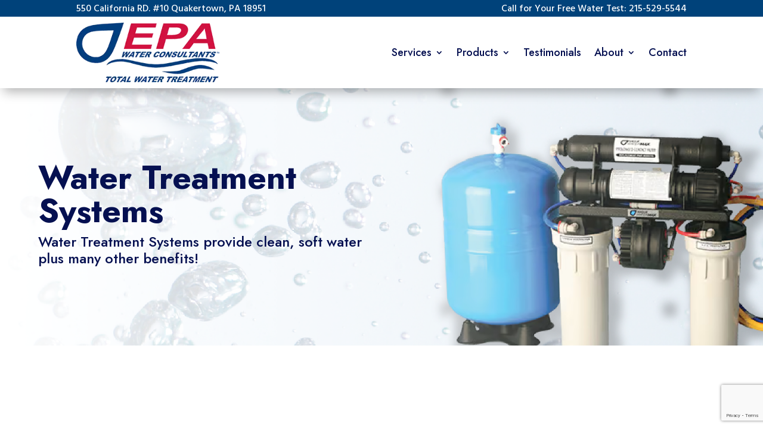

--- FILE ---
content_type: text/html; charset=utf-8
request_url: https://www.google.com/recaptcha/api2/anchor?ar=1&k=6LfeDVQpAAAAAPErgs8cXyaovy3dXnzTlweOQfdy&co=aHR0cHM6Ly9lcGEtd2F0ZXIuY29tOjQ0Mw..&hl=en&v=PoyoqOPhxBO7pBk68S4YbpHZ&size=invisible&anchor-ms=20000&execute-ms=30000&cb=hrdn5osbv9pd
body_size: 48596
content:
<!DOCTYPE HTML><html dir="ltr" lang="en"><head><meta http-equiv="Content-Type" content="text/html; charset=UTF-8">
<meta http-equiv="X-UA-Compatible" content="IE=edge">
<title>reCAPTCHA</title>
<style type="text/css">
/* cyrillic-ext */
@font-face {
  font-family: 'Roboto';
  font-style: normal;
  font-weight: 400;
  font-stretch: 100%;
  src: url(//fonts.gstatic.com/s/roboto/v48/KFO7CnqEu92Fr1ME7kSn66aGLdTylUAMa3GUBHMdazTgWw.woff2) format('woff2');
  unicode-range: U+0460-052F, U+1C80-1C8A, U+20B4, U+2DE0-2DFF, U+A640-A69F, U+FE2E-FE2F;
}
/* cyrillic */
@font-face {
  font-family: 'Roboto';
  font-style: normal;
  font-weight: 400;
  font-stretch: 100%;
  src: url(//fonts.gstatic.com/s/roboto/v48/KFO7CnqEu92Fr1ME7kSn66aGLdTylUAMa3iUBHMdazTgWw.woff2) format('woff2');
  unicode-range: U+0301, U+0400-045F, U+0490-0491, U+04B0-04B1, U+2116;
}
/* greek-ext */
@font-face {
  font-family: 'Roboto';
  font-style: normal;
  font-weight: 400;
  font-stretch: 100%;
  src: url(//fonts.gstatic.com/s/roboto/v48/KFO7CnqEu92Fr1ME7kSn66aGLdTylUAMa3CUBHMdazTgWw.woff2) format('woff2');
  unicode-range: U+1F00-1FFF;
}
/* greek */
@font-face {
  font-family: 'Roboto';
  font-style: normal;
  font-weight: 400;
  font-stretch: 100%;
  src: url(//fonts.gstatic.com/s/roboto/v48/KFO7CnqEu92Fr1ME7kSn66aGLdTylUAMa3-UBHMdazTgWw.woff2) format('woff2');
  unicode-range: U+0370-0377, U+037A-037F, U+0384-038A, U+038C, U+038E-03A1, U+03A3-03FF;
}
/* math */
@font-face {
  font-family: 'Roboto';
  font-style: normal;
  font-weight: 400;
  font-stretch: 100%;
  src: url(//fonts.gstatic.com/s/roboto/v48/KFO7CnqEu92Fr1ME7kSn66aGLdTylUAMawCUBHMdazTgWw.woff2) format('woff2');
  unicode-range: U+0302-0303, U+0305, U+0307-0308, U+0310, U+0312, U+0315, U+031A, U+0326-0327, U+032C, U+032F-0330, U+0332-0333, U+0338, U+033A, U+0346, U+034D, U+0391-03A1, U+03A3-03A9, U+03B1-03C9, U+03D1, U+03D5-03D6, U+03F0-03F1, U+03F4-03F5, U+2016-2017, U+2034-2038, U+203C, U+2040, U+2043, U+2047, U+2050, U+2057, U+205F, U+2070-2071, U+2074-208E, U+2090-209C, U+20D0-20DC, U+20E1, U+20E5-20EF, U+2100-2112, U+2114-2115, U+2117-2121, U+2123-214F, U+2190, U+2192, U+2194-21AE, U+21B0-21E5, U+21F1-21F2, U+21F4-2211, U+2213-2214, U+2216-22FF, U+2308-230B, U+2310, U+2319, U+231C-2321, U+2336-237A, U+237C, U+2395, U+239B-23B7, U+23D0, U+23DC-23E1, U+2474-2475, U+25AF, U+25B3, U+25B7, U+25BD, U+25C1, U+25CA, U+25CC, U+25FB, U+266D-266F, U+27C0-27FF, U+2900-2AFF, U+2B0E-2B11, U+2B30-2B4C, U+2BFE, U+3030, U+FF5B, U+FF5D, U+1D400-1D7FF, U+1EE00-1EEFF;
}
/* symbols */
@font-face {
  font-family: 'Roboto';
  font-style: normal;
  font-weight: 400;
  font-stretch: 100%;
  src: url(//fonts.gstatic.com/s/roboto/v48/KFO7CnqEu92Fr1ME7kSn66aGLdTylUAMaxKUBHMdazTgWw.woff2) format('woff2');
  unicode-range: U+0001-000C, U+000E-001F, U+007F-009F, U+20DD-20E0, U+20E2-20E4, U+2150-218F, U+2190, U+2192, U+2194-2199, U+21AF, U+21E6-21F0, U+21F3, U+2218-2219, U+2299, U+22C4-22C6, U+2300-243F, U+2440-244A, U+2460-24FF, U+25A0-27BF, U+2800-28FF, U+2921-2922, U+2981, U+29BF, U+29EB, U+2B00-2BFF, U+4DC0-4DFF, U+FFF9-FFFB, U+10140-1018E, U+10190-1019C, U+101A0, U+101D0-101FD, U+102E0-102FB, U+10E60-10E7E, U+1D2C0-1D2D3, U+1D2E0-1D37F, U+1F000-1F0FF, U+1F100-1F1AD, U+1F1E6-1F1FF, U+1F30D-1F30F, U+1F315, U+1F31C, U+1F31E, U+1F320-1F32C, U+1F336, U+1F378, U+1F37D, U+1F382, U+1F393-1F39F, U+1F3A7-1F3A8, U+1F3AC-1F3AF, U+1F3C2, U+1F3C4-1F3C6, U+1F3CA-1F3CE, U+1F3D4-1F3E0, U+1F3ED, U+1F3F1-1F3F3, U+1F3F5-1F3F7, U+1F408, U+1F415, U+1F41F, U+1F426, U+1F43F, U+1F441-1F442, U+1F444, U+1F446-1F449, U+1F44C-1F44E, U+1F453, U+1F46A, U+1F47D, U+1F4A3, U+1F4B0, U+1F4B3, U+1F4B9, U+1F4BB, U+1F4BF, U+1F4C8-1F4CB, U+1F4D6, U+1F4DA, U+1F4DF, U+1F4E3-1F4E6, U+1F4EA-1F4ED, U+1F4F7, U+1F4F9-1F4FB, U+1F4FD-1F4FE, U+1F503, U+1F507-1F50B, U+1F50D, U+1F512-1F513, U+1F53E-1F54A, U+1F54F-1F5FA, U+1F610, U+1F650-1F67F, U+1F687, U+1F68D, U+1F691, U+1F694, U+1F698, U+1F6AD, U+1F6B2, U+1F6B9-1F6BA, U+1F6BC, U+1F6C6-1F6CF, U+1F6D3-1F6D7, U+1F6E0-1F6EA, U+1F6F0-1F6F3, U+1F6F7-1F6FC, U+1F700-1F7FF, U+1F800-1F80B, U+1F810-1F847, U+1F850-1F859, U+1F860-1F887, U+1F890-1F8AD, U+1F8B0-1F8BB, U+1F8C0-1F8C1, U+1F900-1F90B, U+1F93B, U+1F946, U+1F984, U+1F996, U+1F9E9, U+1FA00-1FA6F, U+1FA70-1FA7C, U+1FA80-1FA89, U+1FA8F-1FAC6, U+1FACE-1FADC, U+1FADF-1FAE9, U+1FAF0-1FAF8, U+1FB00-1FBFF;
}
/* vietnamese */
@font-face {
  font-family: 'Roboto';
  font-style: normal;
  font-weight: 400;
  font-stretch: 100%;
  src: url(//fonts.gstatic.com/s/roboto/v48/KFO7CnqEu92Fr1ME7kSn66aGLdTylUAMa3OUBHMdazTgWw.woff2) format('woff2');
  unicode-range: U+0102-0103, U+0110-0111, U+0128-0129, U+0168-0169, U+01A0-01A1, U+01AF-01B0, U+0300-0301, U+0303-0304, U+0308-0309, U+0323, U+0329, U+1EA0-1EF9, U+20AB;
}
/* latin-ext */
@font-face {
  font-family: 'Roboto';
  font-style: normal;
  font-weight: 400;
  font-stretch: 100%;
  src: url(//fonts.gstatic.com/s/roboto/v48/KFO7CnqEu92Fr1ME7kSn66aGLdTylUAMa3KUBHMdazTgWw.woff2) format('woff2');
  unicode-range: U+0100-02BA, U+02BD-02C5, U+02C7-02CC, U+02CE-02D7, U+02DD-02FF, U+0304, U+0308, U+0329, U+1D00-1DBF, U+1E00-1E9F, U+1EF2-1EFF, U+2020, U+20A0-20AB, U+20AD-20C0, U+2113, U+2C60-2C7F, U+A720-A7FF;
}
/* latin */
@font-face {
  font-family: 'Roboto';
  font-style: normal;
  font-weight: 400;
  font-stretch: 100%;
  src: url(//fonts.gstatic.com/s/roboto/v48/KFO7CnqEu92Fr1ME7kSn66aGLdTylUAMa3yUBHMdazQ.woff2) format('woff2');
  unicode-range: U+0000-00FF, U+0131, U+0152-0153, U+02BB-02BC, U+02C6, U+02DA, U+02DC, U+0304, U+0308, U+0329, U+2000-206F, U+20AC, U+2122, U+2191, U+2193, U+2212, U+2215, U+FEFF, U+FFFD;
}
/* cyrillic-ext */
@font-face {
  font-family: 'Roboto';
  font-style: normal;
  font-weight: 500;
  font-stretch: 100%;
  src: url(//fonts.gstatic.com/s/roboto/v48/KFO7CnqEu92Fr1ME7kSn66aGLdTylUAMa3GUBHMdazTgWw.woff2) format('woff2');
  unicode-range: U+0460-052F, U+1C80-1C8A, U+20B4, U+2DE0-2DFF, U+A640-A69F, U+FE2E-FE2F;
}
/* cyrillic */
@font-face {
  font-family: 'Roboto';
  font-style: normal;
  font-weight: 500;
  font-stretch: 100%;
  src: url(//fonts.gstatic.com/s/roboto/v48/KFO7CnqEu92Fr1ME7kSn66aGLdTylUAMa3iUBHMdazTgWw.woff2) format('woff2');
  unicode-range: U+0301, U+0400-045F, U+0490-0491, U+04B0-04B1, U+2116;
}
/* greek-ext */
@font-face {
  font-family: 'Roboto';
  font-style: normal;
  font-weight: 500;
  font-stretch: 100%;
  src: url(//fonts.gstatic.com/s/roboto/v48/KFO7CnqEu92Fr1ME7kSn66aGLdTylUAMa3CUBHMdazTgWw.woff2) format('woff2');
  unicode-range: U+1F00-1FFF;
}
/* greek */
@font-face {
  font-family: 'Roboto';
  font-style: normal;
  font-weight: 500;
  font-stretch: 100%;
  src: url(//fonts.gstatic.com/s/roboto/v48/KFO7CnqEu92Fr1ME7kSn66aGLdTylUAMa3-UBHMdazTgWw.woff2) format('woff2');
  unicode-range: U+0370-0377, U+037A-037F, U+0384-038A, U+038C, U+038E-03A1, U+03A3-03FF;
}
/* math */
@font-face {
  font-family: 'Roboto';
  font-style: normal;
  font-weight: 500;
  font-stretch: 100%;
  src: url(//fonts.gstatic.com/s/roboto/v48/KFO7CnqEu92Fr1ME7kSn66aGLdTylUAMawCUBHMdazTgWw.woff2) format('woff2');
  unicode-range: U+0302-0303, U+0305, U+0307-0308, U+0310, U+0312, U+0315, U+031A, U+0326-0327, U+032C, U+032F-0330, U+0332-0333, U+0338, U+033A, U+0346, U+034D, U+0391-03A1, U+03A3-03A9, U+03B1-03C9, U+03D1, U+03D5-03D6, U+03F0-03F1, U+03F4-03F5, U+2016-2017, U+2034-2038, U+203C, U+2040, U+2043, U+2047, U+2050, U+2057, U+205F, U+2070-2071, U+2074-208E, U+2090-209C, U+20D0-20DC, U+20E1, U+20E5-20EF, U+2100-2112, U+2114-2115, U+2117-2121, U+2123-214F, U+2190, U+2192, U+2194-21AE, U+21B0-21E5, U+21F1-21F2, U+21F4-2211, U+2213-2214, U+2216-22FF, U+2308-230B, U+2310, U+2319, U+231C-2321, U+2336-237A, U+237C, U+2395, U+239B-23B7, U+23D0, U+23DC-23E1, U+2474-2475, U+25AF, U+25B3, U+25B7, U+25BD, U+25C1, U+25CA, U+25CC, U+25FB, U+266D-266F, U+27C0-27FF, U+2900-2AFF, U+2B0E-2B11, U+2B30-2B4C, U+2BFE, U+3030, U+FF5B, U+FF5D, U+1D400-1D7FF, U+1EE00-1EEFF;
}
/* symbols */
@font-face {
  font-family: 'Roboto';
  font-style: normal;
  font-weight: 500;
  font-stretch: 100%;
  src: url(//fonts.gstatic.com/s/roboto/v48/KFO7CnqEu92Fr1ME7kSn66aGLdTylUAMaxKUBHMdazTgWw.woff2) format('woff2');
  unicode-range: U+0001-000C, U+000E-001F, U+007F-009F, U+20DD-20E0, U+20E2-20E4, U+2150-218F, U+2190, U+2192, U+2194-2199, U+21AF, U+21E6-21F0, U+21F3, U+2218-2219, U+2299, U+22C4-22C6, U+2300-243F, U+2440-244A, U+2460-24FF, U+25A0-27BF, U+2800-28FF, U+2921-2922, U+2981, U+29BF, U+29EB, U+2B00-2BFF, U+4DC0-4DFF, U+FFF9-FFFB, U+10140-1018E, U+10190-1019C, U+101A0, U+101D0-101FD, U+102E0-102FB, U+10E60-10E7E, U+1D2C0-1D2D3, U+1D2E0-1D37F, U+1F000-1F0FF, U+1F100-1F1AD, U+1F1E6-1F1FF, U+1F30D-1F30F, U+1F315, U+1F31C, U+1F31E, U+1F320-1F32C, U+1F336, U+1F378, U+1F37D, U+1F382, U+1F393-1F39F, U+1F3A7-1F3A8, U+1F3AC-1F3AF, U+1F3C2, U+1F3C4-1F3C6, U+1F3CA-1F3CE, U+1F3D4-1F3E0, U+1F3ED, U+1F3F1-1F3F3, U+1F3F5-1F3F7, U+1F408, U+1F415, U+1F41F, U+1F426, U+1F43F, U+1F441-1F442, U+1F444, U+1F446-1F449, U+1F44C-1F44E, U+1F453, U+1F46A, U+1F47D, U+1F4A3, U+1F4B0, U+1F4B3, U+1F4B9, U+1F4BB, U+1F4BF, U+1F4C8-1F4CB, U+1F4D6, U+1F4DA, U+1F4DF, U+1F4E3-1F4E6, U+1F4EA-1F4ED, U+1F4F7, U+1F4F9-1F4FB, U+1F4FD-1F4FE, U+1F503, U+1F507-1F50B, U+1F50D, U+1F512-1F513, U+1F53E-1F54A, U+1F54F-1F5FA, U+1F610, U+1F650-1F67F, U+1F687, U+1F68D, U+1F691, U+1F694, U+1F698, U+1F6AD, U+1F6B2, U+1F6B9-1F6BA, U+1F6BC, U+1F6C6-1F6CF, U+1F6D3-1F6D7, U+1F6E0-1F6EA, U+1F6F0-1F6F3, U+1F6F7-1F6FC, U+1F700-1F7FF, U+1F800-1F80B, U+1F810-1F847, U+1F850-1F859, U+1F860-1F887, U+1F890-1F8AD, U+1F8B0-1F8BB, U+1F8C0-1F8C1, U+1F900-1F90B, U+1F93B, U+1F946, U+1F984, U+1F996, U+1F9E9, U+1FA00-1FA6F, U+1FA70-1FA7C, U+1FA80-1FA89, U+1FA8F-1FAC6, U+1FACE-1FADC, U+1FADF-1FAE9, U+1FAF0-1FAF8, U+1FB00-1FBFF;
}
/* vietnamese */
@font-face {
  font-family: 'Roboto';
  font-style: normal;
  font-weight: 500;
  font-stretch: 100%;
  src: url(//fonts.gstatic.com/s/roboto/v48/KFO7CnqEu92Fr1ME7kSn66aGLdTylUAMa3OUBHMdazTgWw.woff2) format('woff2');
  unicode-range: U+0102-0103, U+0110-0111, U+0128-0129, U+0168-0169, U+01A0-01A1, U+01AF-01B0, U+0300-0301, U+0303-0304, U+0308-0309, U+0323, U+0329, U+1EA0-1EF9, U+20AB;
}
/* latin-ext */
@font-face {
  font-family: 'Roboto';
  font-style: normal;
  font-weight: 500;
  font-stretch: 100%;
  src: url(//fonts.gstatic.com/s/roboto/v48/KFO7CnqEu92Fr1ME7kSn66aGLdTylUAMa3KUBHMdazTgWw.woff2) format('woff2');
  unicode-range: U+0100-02BA, U+02BD-02C5, U+02C7-02CC, U+02CE-02D7, U+02DD-02FF, U+0304, U+0308, U+0329, U+1D00-1DBF, U+1E00-1E9F, U+1EF2-1EFF, U+2020, U+20A0-20AB, U+20AD-20C0, U+2113, U+2C60-2C7F, U+A720-A7FF;
}
/* latin */
@font-face {
  font-family: 'Roboto';
  font-style: normal;
  font-weight: 500;
  font-stretch: 100%;
  src: url(//fonts.gstatic.com/s/roboto/v48/KFO7CnqEu92Fr1ME7kSn66aGLdTylUAMa3yUBHMdazQ.woff2) format('woff2');
  unicode-range: U+0000-00FF, U+0131, U+0152-0153, U+02BB-02BC, U+02C6, U+02DA, U+02DC, U+0304, U+0308, U+0329, U+2000-206F, U+20AC, U+2122, U+2191, U+2193, U+2212, U+2215, U+FEFF, U+FFFD;
}
/* cyrillic-ext */
@font-face {
  font-family: 'Roboto';
  font-style: normal;
  font-weight: 900;
  font-stretch: 100%;
  src: url(//fonts.gstatic.com/s/roboto/v48/KFO7CnqEu92Fr1ME7kSn66aGLdTylUAMa3GUBHMdazTgWw.woff2) format('woff2');
  unicode-range: U+0460-052F, U+1C80-1C8A, U+20B4, U+2DE0-2DFF, U+A640-A69F, U+FE2E-FE2F;
}
/* cyrillic */
@font-face {
  font-family: 'Roboto';
  font-style: normal;
  font-weight: 900;
  font-stretch: 100%;
  src: url(//fonts.gstatic.com/s/roboto/v48/KFO7CnqEu92Fr1ME7kSn66aGLdTylUAMa3iUBHMdazTgWw.woff2) format('woff2');
  unicode-range: U+0301, U+0400-045F, U+0490-0491, U+04B0-04B1, U+2116;
}
/* greek-ext */
@font-face {
  font-family: 'Roboto';
  font-style: normal;
  font-weight: 900;
  font-stretch: 100%;
  src: url(//fonts.gstatic.com/s/roboto/v48/KFO7CnqEu92Fr1ME7kSn66aGLdTylUAMa3CUBHMdazTgWw.woff2) format('woff2');
  unicode-range: U+1F00-1FFF;
}
/* greek */
@font-face {
  font-family: 'Roboto';
  font-style: normal;
  font-weight: 900;
  font-stretch: 100%;
  src: url(//fonts.gstatic.com/s/roboto/v48/KFO7CnqEu92Fr1ME7kSn66aGLdTylUAMa3-UBHMdazTgWw.woff2) format('woff2');
  unicode-range: U+0370-0377, U+037A-037F, U+0384-038A, U+038C, U+038E-03A1, U+03A3-03FF;
}
/* math */
@font-face {
  font-family: 'Roboto';
  font-style: normal;
  font-weight: 900;
  font-stretch: 100%;
  src: url(//fonts.gstatic.com/s/roboto/v48/KFO7CnqEu92Fr1ME7kSn66aGLdTylUAMawCUBHMdazTgWw.woff2) format('woff2');
  unicode-range: U+0302-0303, U+0305, U+0307-0308, U+0310, U+0312, U+0315, U+031A, U+0326-0327, U+032C, U+032F-0330, U+0332-0333, U+0338, U+033A, U+0346, U+034D, U+0391-03A1, U+03A3-03A9, U+03B1-03C9, U+03D1, U+03D5-03D6, U+03F0-03F1, U+03F4-03F5, U+2016-2017, U+2034-2038, U+203C, U+2040, U+2043, U+2047, U+2050, U+2057, U+205F, U+2070-2071, U+2074-208E, U+2090-209C, U+20D0-20DC, U+20E1, U+20E5-20EF, U+2100-2112, U+2114-2115, U+2117-2121, U+2123-214F, U+2190, U+2192, U+2194-21AE, U+21B0-21E5, U+21F1-21F2, U+21F4-2211, U+2213-2214, U+2216-22FF, U+2308-230B, U+2310, U+2319, U+231C-2321, U+2336-237A, U+237C, U+2395, U+239B-23B7, U+23D0, U+23DC-23E1, U+2474-2475, U+25AF, U+25B3, U+25B7, U+25BD, U+25C1, U+25CA, U+25CC, U+25FB, U+266D-266F, U+27C0-27FF, U+2900-2AFF, U+2B0E-2B11, U+2B30-2B4C, U+2BFE, U+3030, U+FF5B, U+FF5D, U+1D400-1D7FF, U+1EE00-1EEFF;
}
/* symbols */
@font-face {
  font-family: 'Roboto';
  font-style: normal;
  font-weight: 900;
  font-stretch: 100%;
  src: url(//fonts.gstatic.com/s/roboto/v48/KFO7CnqEu92Fr1ME7kSn66aGLdTylUAMaxKUBHMdazTgWw.woff2) format('woff2');
  unicode-range: U+0001-000C, U+000E-001F, U+007F-009F, U+20DD-20E0, U+20E2-20E4, U+2150-218F, U+2190, U+2192, U+2194-2199, U+21AF, U+21E6-21F0, U+21F3, U+2218-2219, U+2299, U+22C4-22C6, U+2300-243F, U+2440-244A, U+2460-24FF, U+25A0-27BF, U+2800-28FF, U+2921-2922, U+2981, U+29BF, U+29EB, U+2B00-2BFF, U+4DC0-4DFF, U+FFF9-FFFB, U+10140-1018E, U+10190-1019C, U+101A0, U+101D0-101FD, U+102E0-102FB, U+10E60-10E7E, U+1D2C0-1D2D3, U+1D2E0-1D37F, U+1F000-1F0FF, U+1F100-1F1AD, U+1F1E6-1F1FF, U+1F30D-1F30F, U+1F315, U+1F31C, U+1F31E, U+1F320-1F32C, U+1F336, U+1F378, U+1F37D, U+1F382, U+1F393-1F39F, U+1F3A7-1F3A8, U+1F3AC-1F3AF, U+1F3C2, U+1F3C4-1F3C6, U+1F3CA-1F3CE, U+1F3D4-1F3E0, U+1F3ED, U+1F3F1-1F3F3, U+1F3F5-1F3F7, U+1F408, U+1F415, U+1F41F, U+1F426, U+1F43F, U+1F441-1F442, U+1F444, U+1F446-1F449, U+1F44C-1F44E, U+1F453, U+1F46A, U+1F47D, U+1F4A3, U+1F4B0, U+1F4B3, U+1F4B9, U+1F4BB, U+1F4BF, U+1F4C8-1F4CB, U+1F4D6, U+1F4DA, U+1F4DF, U+1F4E3-1F4E6, U+1F4EA-1F4ED, U+1F4F7, U+1F4F9-1F4FB, U+1F4FD-1F4FE, U+1F503, U+1F507-1F50B, U+1F50D, U+1F512-1F513, U+1F53E-1F54A, U+1F54F-1F5FA, U+1F610, U+1F650-1F67F, U+1F687, U+1F68D, U+1F691, U+1F694, U+1F698, U+1F6AD, U+1F6B2, U+1F6B9-1F6BA, U+1F6BC, U+1F6C6-1F6CF, U+1F6D3-1F6D7, U+1F6E0-1F6EA, U+1F6F0-1F6F3, U+1F6F7-1F6FC, U+1F700-1F7FF, U+1F800-1F80B, U+1F810-1F847, U+1F850-1F859, U+1F860-1F887, U+1F890-1F8AD, U+1F8B0-1F8BB, U+1F8C0-1F8C1, U+1F900-1F90B, U+1F93B, U+1F946, U+1F984, U+1F996, U+1F9E9, U+1FA00-1FA6F, U+1FA70-1FA7C, U+1FA80-1FA89, U+1FA8F-1FAC6, U+1FACE-1FADC, U+1FADF-1FAE9, U+1FAF0-1FAF8, U+1FB00-1FBFF;
}
/* vietnamese */
@font-face {
  font-family: 'Roboto';
  font-style: normal;
  font-weight: 900;
  font-stretch: 100%;
  src: url(//fonts.gstatic.com/s/roboto/v48/KFO7CnqEu92Fr1ME7kSn66aGLdTylUAMa3OUBHMdazTgWw.woff2) format('woff2');
  unicode-range: U+0102-0103, U+0110-0111, U+0128-0129, U+0168-0169, U+01A0-01A1, U+01AF-01B0, U+0300-0301, U+0303-0304, U+0308-0309, U+0323, U+0329, U+1EA0-1EF9, U+20AB;
}
/* latin-ext */
@font-face {
  font-family: 'Roboto';
  font-style: normal;
  font-weight: 900;
  font-stretch: 100%;
  src: url(//fonts.gstatic.com/s/roboto/v48/KFO7CnqEu92Fr1ME7kSn66aGLdTylUAMa3KUBHMdazTgWw.woff2) format('woff2');
  unicode-range: U+0100-02BA, U+02BD-02C5, U+02C7-02CC, U+02CE-02D7, U+02DD-02FF, U+0304, U+0308, U+0329, U+1D00-1DBF, U+1E00-1E9F, U+1EF2-1EFF, U+2020, U+20A0-20AB, U+20AD-20C0, U+2113, U+2C60-2C7F, U+A720-A7FF;
}
/* latin */
@font-face {
  font-family: 'Roboto';
  font-style: normal;
  font-weight: 900;
  font-stretch: 100%;
  src: url(//fonts.gstatic.com/s/roboto/v48/KFO7CnqEu92Fr1ME7kSn66aGLdTylUAMa3yUBHMdazQ.woff2) format('woff2');
  unicode-range: U+0000-00FF, U+0131, U+0152-0153, U+02BB-02BC, U+02C6, U+02DA, U+02DC, U+0304, U+0308, U+0329, U+2000-206F, U+20AC, U+2122, U+2191, U+2193, U+2212, U+2215, U+FEFF, U+FFFD;
}

</style>
<link rel="stylesheet" type="text/css" href="https://www.gstatic.com/recaptcha/releases/PoyoqOPhxBO7pBk68S4YbpHZ/styles__ltr.css">
<script nonce="S_iJ8UUEU9jzDYQRFSRwCQ" type="text/javascript">window['__recaptcha_api'] = 'https://www.google.com/recaptcha/api2/';</script>
<script type="text/javascript" src="https://www.gstatic.com/recaptcha/releases/PoyoqOPhxBO7pBk68S4YbpHZ/recaptcha__en.js" nonce="S_iJ8UUEU9jzDYQRFSRwCQ">
      
    </script></head>
<body><div id="rc-anchor-alert" class="rc-anchor-alert"></div>
<input type="hidden" id="recaptcha-token" value="[base64]">
<script type="text/javascript" nonce="S_iJ8UUEU9jzDYQRFSRwCQ">
      recaptcha.anchor.Main.init("[\x22ainput\x22,[\x22bgdata\x22,\x22\x22,\[base64]/[base64]/[base64]/bmV3IHJbeF0oY1swXSk6RT09Mj9uZXcgclt4XShjWzBdLGNbMV0pOkU9PTM/bmV3IHJbeF0oY1swXSxjWzFdLGNbMl0pOkU9PTQ/[base64]/[base64]/[base64]/[base64]/[base64]/[base64]/[base64]/[base64]\x22,\[base64]\\u003d\x22,\x22wrVvei0ow4wuw4zDgcOIC8Obw63CphDDg2EYWlHDlsKuNDt4w7/CrTfCqsKlwoQBchvDmMO8OWPCr8O1Ek4/[base64]/CrBpFRcKJSsKJfcOkNjfDmkXDh8OUwojCh8KqwqHDjMOFV8KPwpADUMKpw4szwqfChy4/wpRmw5HDmzLDogI/B8OEKsOaTylUwrcaaMKLEsO5eQtfFn7DmwPDlkTClRHDo8OsWMOWwo3DqjdWwpMte8KYEQfCg8O0w4RQWm9xw7I+w7xcYMO5wqEIIkvDlyQ2wrlFwrQ0W2Epw6nDuMOmR3/ClifCusKCXMK/C8KFGxh7fsKow4zCocKnwq14W8KQw5R1Ejk/[base64]/CkT42LnNVBBQrB8K/[base64]/w4fDhUZXKwLCjQtodsO+BcOlw5nDhMOlwo3CpDbCj2rDmmxaw5nCphLClMOswo3Dvi/Dq8K1wpZiw6d/w4c6w7Q6BB/CrBfDsGkjw5HCiDBCC8Okwqsgwp5dCMKbw6zCn8OIPsK9wpbDqA3CmjbCnDbDlsKGFGILwo9KakMowr/Dul4xMh/[base64]/DrFRiaBB+w4JrFWx7VBvDncKIwp5ecERlV3InwobCvGnDi0nDnhLCn33Dm8KBdgI9w5XDiChyw4TCv8OeJA7Dg8OnWMKUwohQQMOsw5pmHibDgkjCiETDhExzwqJ/w48kU8KZw4FVwp9pGi1uwrrCgx/DuncJwrNPSj/Ch8KfQCwawq0NVMOXE8K6woPDscKwekN/wrg+wqMhAsOAw48xBsKsw4RQcsKAwqhBN8OUwqF4IMK0TcKEDMO8F8KOUsOSFXLCo8KUw4IWwrfDhGzDl3rChMK7w5Iya3RyJn/[base64]/[base64]/AMOfdGjCqg1WMcK+wqvCisKGwr0aXCHDhcOtFGkTKcKlw6bDrsKnw5zDmcOdwovDpsO/[base64]/[base64]/[base64]/SGEKVHrCicOPXMKjw7wWOMKDwoB7wpVNwodKZcKMw7nDpMOawrcBEsKvY8O4bxfCnsK6w5bChMOHwrnCvlweNsKHwoHDq2oNw4vCvMO8N8K+wrvCqsKLSi1sw7TCqmA8woDCi8Otcl0+DMO2QDXCpMOVwqnDk1xCDMKVJ0DDlcKFdBkeSMOBTUkSwrHCl20JwoUwCF/CiMKHwrDDssKew7/CvcK+L8ORw4PCpsOKVMO0w7/DscKZwprDrFtJGMOKwpLCu8Ohw4EmNxhebcOLw5PCikdow6ZywqPDhhB1w77DuHLCiMO4w7/DjcOKw4HCtcK9IcKWAMKyUMOEw4hUwp9tw6Baw6rCkcOlw6UFV8KKY0XCkyXDixvDmsOZwrvClGvDusKBSjBWWH7Cs3XDrsOrGsKkYy3Cp8KYJ0gpGMO+LkLDrsKZAMOcw6djfGwTw5fDhMKDwp/DhCkewoTDgMKVFMKjA8OFXR/Dlm9sDSzDozDCiyDDuTAywpJnJMORw7FHCsKKS8KUAMK6wpRyOXfDm8Khw5dwFMO5woVcwr/[base64]/CqhU0wrXCgsO8F8KYACA8wovDrcKxZWPDr8K/[base64]/DiXnDksOewr8Xw5PCnnnDqsK3w7wqeSNWwrxYwrvChcOodMKewqbDksKYw6A8w5jCosOawpoVL8O/wqkkw4vCrylNEiE2worDiF8/w5fCncKbF8OJwpVnUMOUdcODwpkMwr3Di8Olwq/Di0HDuiPDsDbDsiLChsO9e2PDncOpw5FnS0HDpgLDnn7DlTLCkAUZwrnDpcKaf1hFwqoewoTCksOFwr8RUMKBd8KEw4kUwqNwR8Kmw4PDjsO6w6ZvU8OZZB7Clh/DjMKSW33CnhAbGMKRwqsFw5bCiMKnMCjCqgUDIcKUBsKpFSMew50vOMO4IsOQYcO7wopfwotzTsO4w5onG1V/[base64]/UhXCn8OCwoE2w7jDqsODPcKrDMOZYcO4EMKVw5/[base64]/DuR1YdsOTdmjClCrCssOMRcOkwrfDlXUJQ8OaBsKMwoo2wrXDgkvDph0Aw43DtcOeacOrO8OJw4g5w4ZkW8KFEg4mwowJLATDrsKMw5NuDMO9wqjDlRp6AMOrw6jDsMOkw7rDh0lCd8KfA8KKwoUvJ3cbw4A4wp/DicKmwoI5VCfCsDbDjMKHw5RywrVdwpfClS5OWMOgYxV0w7jDjFTDk8OAw61Mw6fCucOtOx5AZMOawrDDu8K5IsO+w4Jkw4Iaw6hNLcOgw5LCgMOJwpTCocOvwqILE8OONmrCtid2wpkaw65XI8KuNTtdMjDCvMOHTTkOFUx/[base64]/[base64]/eMOqw6zCtCVhw745E8KOUSlzTMOhw5ETwrzDjmMAb8KIAwwIw4TDqcKpwo7Du8KzwrnDvcKuw68bFcKCwo5bwpDCg8KlN0cHwo/DmsKxwqXDtMKUZMKIw7cwCVBlw7UGwqpJBUlGw6F9EsKMwqtRER3DpV9NS3zCscK2w4nDgcOnw51AKWTCrwrCrh3Dp8OdIQ/CuwDCvsK8w7hEwqfDt8KRW8Kaw7QeHRAlwqjDm8KDXDJkPsKKd8OteG7Cm8O5w4JvEsO9RTscw7bDvcOqT8OwwoHDhWXCqhgwbmp4ZX7Dm8OcwrrCnGJDacOPRMKNw6XDqMOTcMOGwq0PfcOqw6wKw55pwqfDucO6L8Kvwp/[base64]/ClsKASxLDkmPDksOKwrkAbwLCjMO7w7TCgMKRCcKMw518B3DCvFh2Dw7CmMOdEAbDkH3DkwVRwqRzWzLCj1cow6rDlQk2w7fCncOzw5jCrDrDp8KNw5Vmw4vDjMO3w6ITw5Zow4/[base64]/CssOAw7Ahw5J5NcO3wpHDuyvDrlsiw5FVw69PwojCpW9QCEZFw4RZw6LCicKXaVUIc8Klw4UYKkZhwoNHw6gfD3gYworCnVLDp2gsYsKgUDrCs8OWH1ZEEEnCt8OVwrnDjlQESMOHw7nCjTpMJVfDpUzDrVcgwqlFB8Kzw7nCh8KdLTEow6/DsD/ClicnwrMPw7/DqURLaDEkwpDCpsOpEsK6BB3Ct3TDj8O7wq/DlFoYa8KAMy/DhC7CvcKuwoROFmzCkcOGbUceGSvChMOwwo5Uw53Du8OSw6nCvcO3wrzCqjDDhkw9B2BUw7DCvMOfCDDDgcK1wrpiwpvCm8O0wo/CkcKww7HCvcOtw7TCjcKkPsOpQMKuwrjCqn9dw5DCljQ+YcOzVgslD8OYw61Rwohkw7nDpcOXH29UwpAEYMO2wph8w7LDslrCh1bCumAtwobCgWEpw4lILVLCslLDoMKjMcOfHisvd8K0fsOwMRLDkRHCu8KrWD/Dm8O+wo3DuA0KRMOgTcOhw4AqesOyw5/CqxcXw67CksOCGBPDvw3CpcKnw5DDk0TDqkYhB8KIaH3DhkDCrMKJw4AMbcObZR85GsKuw4vCmXHDosK6CMKHw6LDs8KFw5gsXG/Ds0TDvxlCw4J1wovCk8K4w6fCmcK4wpLDhANpXsKaelYCQm/Di1skwpPDnG/Cjl/DmMO4wrZxwppbLsOHJ8KZHcKdwqpFSjHCjcKxw6UIG8OOfyPCpMKFwrfDvsOoZxPCmz0mTMKGw6HCvnfCny/CgjPCmsOeM8Oew6wlPcOeLFM/GsOIwqjDlcKWwr01XW/[base64]/DnTbDt3J+w6DCk8OXMkjCvHtidEvCvnfCkmY7wqpYw6vDqMKSw4jDk1bDncKAw6rDqsONw5dXacOnAsOiT2d+MGcDRsK/w6lxwp57wp86w6M/[base64]/DnkHCjMOkKTzDmHvDrsOKMMOsbcKIw7/DnsKfwpsbw7/CiMODUinDqmPCuV7Djktnw5DCh1ZQVy8rH8OsOsKuw6XDpcOZBcO6wpxDMcO/wr7DmcKrw7jDnMKhw4XDsDHCnjfCkmJJBXjDuB3CoQjCp8ObL8KXUVUHBX3Cn8OwHS/DscOEw7/DjsKmGjwKw6TCliTDgMO5w7tKw5k2V8KsOsK6TcKrPzHCgkDCv8O2Z0thw6wow79Kwp7DunkSTGoJMsObw657ZAPCn8K8bMK8FcK/w7hCwqnDkHzCmFvCpS3Dm8KXCcKHB3hDPilKV8K0OsOdI8OWF21Cw4/Cp1fDgcO4QcKswpPCpsKwwq1qTsO/wojCmyDDt8KJw6fDoFYow451wqvDvcKVw53DiXjDvxp7woXCu8KqwoExwpfDuW5Nw6XCji9PHsK1b8Oxw5llwqo1w4zCt8OEFTpcw7ZJwqnComDDrWjDqkjCg3Evw4JkXcKdWT/DjRsfc1EKWsOXwpvCmBdbw5rDocOnw7HClFtGZGI1w77DiVnDn14DOQdAS8KvwqUdUsOIw4vDgEEiZsOUwpPCj8OzdcOdKcKVwplYR8O1BwoSbcO1w7fCrcKKwrQ1w7lLGCzDoSbDocKtw7fDrMOjJSJ4f1cSE0/DmxPCgijCjCpxwqLCs03CiwDCpcKew708wpYLMWFLD8OQw73CliklwqXCmQRIwp/Chksbw7sIw4xyw7YYwqfCqsOaf8OVwpNAOipvw5DCn3fCosKwfntPwpPDpjE5HMKYHSYwOBtHN8O1worDk8KJOcKowpTDhVvDq13CpmwPw7nCswTDpSLDpMOcXHk6wpPDiTHDuwHCsMKHYTxueMKfwrZ5KgrDj8Kqw4vDmMKNT8Oyw4M/Ql4WdQDCnibCgsOIGcK/S0LCgzFcesKUw49Lw44sw7nDo8K2wqjDm8KFLsObYyTDiMOEwpTCvl5mwrs9W8Knw6BJWMOQGWvDnlnClBMBLcKbeXfDp8Kxwr/CsjXDuT3Co8KEbVRtwpXCthnCg23Cij95LMKKG8O/JkDCpcKNwqzDpcO5IQzCgEkNBsOJSsOIwoJhw67Cs8O8KMKhw4DCjijCsi3Cv0MtbMKHeywiw5XCtA5mEsOhwqTCrVjDtz40wotvwr8XWFXCtGDDolXDrCvDpEfDgxXCrcO3wqQ/w4Nyw7rCgkRqwr5fwpHClGLCr8K3wo3DvcOJX8KvwqtFVUJAwpLDicKFwoIZw4zDr8KaMQDCvRfCthjDm8KmbcKdwpVzwqlQw6Muw4cfwpgTwqPDlsOxQMOqwqzCn8K8b8OrFMKuasK/[base64]/DuXAmwrDCoRPDssKFw6dRw6nCpMOQTFfCjMOIEzPDmHXCoMOUTCPCiMOdw5LDvkcUwrV/w6BeD8KqFkxwYDEpw4F8wqHDrwIvScO/[base64]/DrcOkw5BuL2rCuMKBUWzDvn4RwrLCojfCtVLDihA8wqzDm0XDuT1TMXtMw7LCgj3DnMK9Xwt0SsOkGn/CjcOYwrbDjQjDn8O1AFd2wrFtwr9ueSTChj7Dl8OXw4R4w6rDjj/Dhhxlwp/[base64]/[base64]/[base64]/ClWLCssK6G8KvwozDr24iJ8KZwpjDq8K3A1Ekwp/ChMOIVcOWwq7Dsn/Dl346VsKGwo3Dv8OzOsK6wqFMw4c0J2jCjsKEGhl+BjzClEbDvsKvw4zCm8OJwr/CscOiSMOFwq/DnjjDohHDvUA3wobDi8O+acKVDsKgHWwnw7kMw7c8cnvCnxFMwpzDlyHCo0crwoHDkwPCulNew6LCv3Bbw5c5w4jDjijCoSQzw5LCu3RNFS17OwbClWIbJ8K5S3XCpcK9XsOSwrIjCMKJwqfDk8O7w67CoUjCmFh/YTcEIGcqw5vDqjlJfBTCpzJ0wrTCjcOww4JzE8OJwrvDn2oIMMKZMDLCsnvCt2Ydw4bChcOxMwgaw6LDiQ7Do8OjE8Kpw4okwrAcw5hcS8OUNcKZw7nDg8K6Lyh2w7bDg8K/w7kRRsOjw6TCjBjCv8OXw740w67Do8KTwrHCmcKew5TDuMKbw4pLw7TDl8ONaHsaUcOlwr/DlsK0woo4PBxuwr5WH2vChwLDnMKNw5jCgcKleMKfbCjCgilzwpQgw4ljwoXCg2bDkcO/[base64]/[base64]/wobDscODw6oVwq0AMHXDm8ORwrnDtk3CssOFQMK0wrTCs8KFX8K5LsOKY3HCoMKHSHXDusKsEsOANUTCqcOgYcORw5ZWf8OZw7nCsS5YwrkleDISwoTDtmHDuMOvwojDq8OUOTp3w73DtsOFwqbCon/[base64]/dWY1Xm0SLjvCosOYZcOnw5lkTcKxwoQbRGXDuHrDty7CqVXCm8OXf0fDkcO/BsKgw4EmdMKuJk7CpcKKKjomWsKiZHRuw4k2ecKQY3TCisOawq3CvjNOQsKNfzckwrw7wrXCiMOUIMO8WMOIw4xjwoLDl8KUw6XDp10+AsO0wr8ewr7Drnotw4PDkx/Ct8KFwoY8wqjDmgrDgSRhw5ZEf8Kuw7LCqmDDksKkw6jDisOYw61PDMOBwpQkOMK1T8KaEcKhwovDjgEgw4RtYEoLCGEaSi/Ds8KJKyDDgsOZYcOPw57Cqh3DmMKXTwsrIcOCRzExHcKbFxfDsVwPN8Orw7vCjcKZCmDDpDzDtsO2wqrCo8KTIsKcw7LCoVzCnsOhw6Y7wq8iMVPDhi0Gw6B9w5FMfWUrwrfCucKTO8O8YkrDtkcNwr/DjcOOwoHDkkNrwrTCisOHVsONdARYNwHDpSVRZcKmwqDDrGwpNkFbZg/Ckg7DmAELwrYyO0bCoBLDk3NjFsOJw5PCpj7DtcOuQiVAw5xrXzBDw7rDt8OAw6RnwrMPw7oFwoLDmA5XVArCk0ExUcOOEsKfwrfCuR3CjjrCuC8yf8Ktwq9dEyfCssO0wqTCmGzCtcOBw4rDi2FYGgLDhBDCgcKxwp9wwpLCnCpJw6/[base64]/Ds8K1XcKiwqrDr8KzwqNcNcKiccOSw7EOwpJJw6BgwqhGwr3DpMOUw5/[base64]/Cp8KmQUFRwqPCgsKdw5BCFEIWwr/Dj0jDk8ONwpU/eMOocsOEwpDCsn/CrcO6w5pFwoskXMOAw6wVEMK1w6HCl8Omwq/Dr1vChsK5w59Sw7BowqtOJ8Ozw7osw6rCtD14Hh3Dn8Oew5g5YAoCw4fDjjrCg8Oww796w63DmwPDmhhRQEvDnmTDm2I2Kl/DkyLDjcKEwofCg8Kpw5ILQMO8YMOhw43Dih/CkVbDmgDDgxvDr1jCtcOow6Zewo10w4h/[base64]/Dh8KYwo/CqSfCq8O3UBrDvcKZTcKzR8Obw5DDoV1BG8KTwofCn8KjN8Ovwr0lw5PCjwoAw4EfS8Kew5HDj8O6YMO4GW/Cl3IMcTNmUwfDnxvCjMOuOVUbwqHDrXlyw6HDlsKkw6zCnMOdIVbCgAjCqRbCtU4XOcKdAUsmwoDCs8OFD8OrQWIWT8KVw7cJwpzDuMOAd8KoWk/DgRjCpsK3K8OQLcKdw542w5TDizM8ZsOOw60Lwql1wo8Pw4QJwqkiwrnDm8O2QnLDqg5ObQfDkwzDgwBpeR4Uw5A2w47DnMKHwoE8C8OvExZSY8OqOMKTCcKCw59cwoZfGcOjGmVFworCkcObwrXDozYQdUvCllhTJ8KYTkPDjlzDlVDDusKrXMOgw6HDnsO3RcOaKF/Dl8OTw6dgw5Q7O8O9wr/CvCvCvMKabwlxwpURwq/DjzjDmw7CghsywpZLPy7Cg8OiwoPDhMKNacOYwqjCuGDDtDNuMhTCuEgaTWYjwpTDgMOkd8Khw5wiw5/CulXCksOYNELCvcOlwo7CvGJ0w6ZLwpzDoUjClcOCw7FawoAfVRvDqBrCvcKhw4cGw53CscKnwqjCpMKFKDplwoHDmjsyAVPCssOuTsKjOsOywrJKYMOjecKIwqAVLHV+A118wqvDhETCkXcqDMOmTE/DicKTJFTCpcKnNMOgw4t6DFjCpzV8aRrDkW5ywoNzwpjDr00Lw4sbesKQUVERJsOIw4Q/[base64]/[base64]/[base64]/CjsOlXcKcVXggwr9KTMOaw5NUJsKoPsOowpsNw4LCiHsHBcKXGsKgcGvCkMONRcO6w4vCgCspEl9HGEYODCsVw7/DmQVOc8OFw6nDqcOJw5HDgsO1fcOEwqPDsMOiw5LDnVxmUcOXOALCm8Odw7dTw4fDtsOsZcKOZBrDmy3CuWtvwr/[base64]/wq/DvcO3w5LCqMKxw6bDp3XCm3BKNsK+wr8wRcKNHl7CunldwrzCrMOVwq/DmcOSw77DoBDCiB/Dm8OtwrcMw7vCssObUjlKS8Kmw6LDi3LCkxrCuAPDocKcBk9zFh5dWwkewqEJw4J1w7rCjcOqwrM0w5TCjVzDlkrDiWxrDsKKPUNIFcKRS8KTwp7DtsKHQBNlw7fDgcK3wohaw7TDu8K5Z17DksK9cC/Dsm8Twrcrf8OwJmpewqI5wqEEwrLDtT7CixF2w6HDoMK1w4lHWcODwrbDksKzwpDDgnTChw9WVTDChcOoYQkrwp5cwpFcwq3DoAlYGsK3Y1IkSnDCjcKKwrbDsUtOwrATN1s6W2JCw7ZaChQaw61Jw7o2JRJcwrHDmsO/w5bCisKiw5ZwUsO/w7jCksKzOkXDhGjCiMOTR8Ore8OXw43DgcKNcDpwQHrClFIrMsOhcMKdbz4kU3FPw65ywqPCkMKKYyRsMMKbwrLCmMO5K8O0wrnDu8KjGkjDpmhnw6wwA3hUw6pIw63DmcO+B8KXeAcTNsK8wphEOFJLeD/DqsO4wp5Nw6vDsDDCnDgmfiRNwp5JwobDlMOSwr8iwrPCgRzCi8O5CMO/wqnCi8O6AEzDsUXDrMOsw60aYhcCw5kfwrptw7nCu3nDlT8xf8OtbC5Iwo7CsDHCmsOLEsKmC8OSEcKyw43Dl8K9w75hCAFww4rDtcKww6rDkcK9w7UvesKYe8O0w5lDwq7DsVLCvsKbw4DCoF/DmFNkNSzDucKIw5YOw6/Dn0rCpsOGZcKFN8KGw7/DssO7woUmw4HCghPDq8Kuw67DkTPCl8OYc8K/HcOOdEvDt8K6asKaAEBuwrxew73DlnnDg8O4w40TwqcIdC58wqXCucKrw4PDkMOcwrfDqMKpw5Qrwq5NN8KhdMOrw47Dr8KKw53Dp8OXwo8Bw67DkAxtbWsNdMOyw7tzw6jCmHbDtCrCvcOewqjDhT/CiMOjwpV8w6rDkDLDqhAzw5BOB8KDX8K/Zw3DhMO/wrg0B8KjTRkcR8K3wrBqw7vCuV/[base64]/[base64]/CmMONw7YAwqDDuMKwwrnDiUN7e3XDgcKIKMOVw4XCtMKxwrhrw7XClcKQbG/DuMKjJUPCo8KxKQ3CkTrDnsOrQQrDrCLDm8OTwp59FcOUHcKaM8KCXirDtMKQFMO7BsOAGsKcwonDjcKzQDBxw4LCssOPCEvDtcONFcKifMKrwrZ/[base64]/DsFvCiW0/[base64]/HFgESGIaDMOdOVnCl2/CqhEcw4AHwp3Cl8KuSBEow4Z0OMK6w7vCh8OFwqjCgMOUwqrDscObJsKuwpcYw4zDtWjDmcK7MMO0R8O6DRnDmXRnw4M+TMKawrHDlkN8wo84SsOjCRTCo8K2w5tVw7HDn3cYwrvDpwA6w4HDvyUEwokmwrhRJmrCqcOtIMO3w4UpwqzCtsK7wqvCrUPDuMKYW8Kpw6/DjMKBeMO4wqfCrW/Dn8O+HkTDgkgBYcOdw4XCucO8Jk1AwrlbwqV8RWMtacKSwqvDosKuw6/Cqn/CjcKGw6RoGmvCksK3TMObwojChScVwrnCv8OxwoIzJMOCwqxwX8KJEybCocOGAwrDshLDiR/DsBjDmcOhw7cywpvDkn9lOD1Hw5PDok7CgB59Zn46CcOQcMKIazDDocOSOk87JT7Dnm/DlsO1w4IFwp/DlcO/wp8Lw70Qw4rClF/Dg8KaQgfChgTCrjIYw4jDgMKBw4doWsKgw73DmV45w7LCgcKIwoMRw6vCpHxOF8OMRj3CicKBIMOTw78Sw5kvMFTDvcKIDQTCtEdiw78qUcOLwoHDvgXCr8KHwpl8w5HDmjYTwoEFw5/Dt0zDgHHDgcKNw5jCoQfDhMKTwoXCs8OpwpADw6PDhDBKaWBjwotvJMKKTMK4AsOJwpFddgXCoXHDm1PDq8KXBHvDtMKmwozDuCQ/[base64]/CpcKVLhJuw7rCgW/[base64]/[base64]/[base64]/CgMOvasOdXsKnwo/[base64]/KsKYwr/DhsOkdUxAwqk7w7ttUw5tw5DCjgfCsUhmdsO5w4VoPG0qwqXCnsKmG2HCqFoLf2N7f8KyJsKowovDlcONw6oCVMOVwpDDi8OUwoQfIl8JZcOlw5BJd8OwHFXCn3fDrXkxVMOjw6jDrHs1VGUowonDn1kOwp7DmFUual0td8OBfwhWw6vCt0/CiMK6PcKIw4TCmWtiwrl9XG8cDTvCm8OzwoxQwp7Dv8OqAXlzKsKfWQjCvkTDkcKxPGVcHTDCisKiNkFQcBVSw41Cw7HCigjDoMOcW8O1SGHDmcO/GRHDhcKuCxIew4fCn3vCk8OLw7TDs8Oxwqktw4jDl8OIQAHDmXXDk1obwrkYwrXCshdiw6jCqjjCtB9qw6rDvCcCFsODw4vDij3DrTxYwos6w5XCt8K3w4NEEU0rCsKfOcKNA8O/wqxew5LCsMKww64aDQcSH8KKWhMKNngPwp/DjmjCuzhQSB05w5HDnT9Xw6bCilNrw4zDpQ3DmsKlMMK4IHAbwrvCjMOgw6PDrMOUwr/Dq8OOwrnCg8KKwqTDkGDDsEE2w49ywrDDhmjDosKSP0Yafhkzw6I5PHRGwo4yPMK2ZmNTCjPCgsKRwr7Dj8Kwwr5gw5RXwqpAVGTDo2nCtsK+cjI7wo9IG8OsKsKawqAbSsKnwqwEw4JhUWkNw4cbw70Ae8OGC2vClwnCrDwYw5LDgcODw4DChMKNwpDCjyXCuV/ChMKwSsKQwpjCgcKMTMOjw5/Ck1MmwolIC8OSw4lRwrswwpPCusKiacKKwopqwok1TSrDssOXw4bDkAVfwr3DmMK/TcOgwokmwozDt3PDqMO0w5LCicKzFDbDsg7Dh8O/w6QawqjDkcKhwrx+w5A1DFrDkEnCigbCgsOXPMK3w5EoLA3Dt8OGwqFRPxTDj8OWw5zDkDvClcOAw6XDmMKZWUloWsK6OBLCn8Oow5czE8KNw6llwrNNw7jCkcOPP0/CssKDZikTT8OlwrpkRUxlDQLCjlDDmFIowo5zw7xXPBogPMO3wo9jKDbDkhbDu0JPw4cPAm/Cn8OHJhfDlsKKfF/DrsOwwqt3EXZKbiQJKDfCocOSw4HClkjCqMOXYsONwoQcwpwkdcO7woR2wrrCrsKBNcKDw79hwpVCTMKJP8OSw7IGMMK4f8Kgwox/wpM3CSRhX2oLd8KPwpXDkiDCt3oINHrDp8Ktwr/DpMOPwpjDsMKiLg8nw6J7KcO6ClvDq8Kbw5tAw63Cu8OiSsOhwrzCpGQ9wp7CssOXw4tMCjBLwrPDj8K8RQZDBkTDuMOOwpzDqzx7OcOqw63CusO9wq7CkMOZASjCpDvCrcOBF8KvwrtcVhYBdyvCuE9Rwr/[base64]/SgHChE8RfsOoSRXDksKPNMOdwoAGB8K6w4bCmSU4w5lcwqN9bcKSHy/CjMOAFcKBwrjDvcOSwoglSUfCtALDt3EFwp0Ow5rCqcKEfAfDk8OCKEfDsMO0RsO2e3PDjQ9Lwo0WwoPDvRBzJ8OaFURywrVfN8KxwovDrx7CoGjDr33Cn8Ocwo7ClMKEfsOaaVlYw5ZVdG5/S8O3bFfDvcK2AMKKwpMGOz7Cih0qQFzDrMKHw6khQcKMSzJyw4oqwoBRwotow6HCs33Cu8KqBT4+aMOWIMO3ecOFdklWw73Dpk4Sw7E1SBLCocOCwrUgeFhyw5gGwpjCjcKtfsK8AiEvTF7CmsK/T8OjMcOLaGpYR2zDs8OmScOrw5nCjSnDsngCcTDDmGEIZ0Rtw5bDixbClj3DoXbDmcO5wp3Dq8K3E8OED8OUwrBGeWloLcKQw7HCscKUS8KgK0JfdcKMw61+wq/Dn3pPwo3DucOEwrgpw7FUwojCqjTDrEfDvU7Ch8O7U8KEdgdIwqnDv3jDtVMEa0LCjgzCqcO7w6TDj8KFQWpOwqnDq8KVYWDCusO9w4tVw7EIWcKELcO0C8KXwoxcb8Orw7xqw7HDiER1Ig9sX8Oxw7UZbcOIQGUHPWV4d8K/a8KgwrZHw597wr1FYsKhFMKOCcOEbW3CnjV/w5JOw7bCiMKwSkkUZsKpw7MFJwbCtS3CuCPCqGMbcD/CgRY/[base64]/[base64]/w609G8KFw51Pw7/[base64]/Dv8KAJ8Otw7jDgwEHBsKQFMKMwrp8w5PCvcO5QVzDjcOBCBbCqMOHB8O2BwZkw6LCqibDhVHDu8KXw7nDlcKnXld/ZMOCw59+A2ZlwobDpRVAdsKyw6/CkcKxPWXDmDx/aSfCgwfDhcKmwpbDrxvCicKDw6HCg0zCiRrDhlsoTcOEOWMiPUjDigd4e2xGwpPCk8O7KVF0KAnCksKYw5whAX02YCvCjMOFwp3DosKhw7vCvijDscKVw5/Cnld5wp3CgcOqwoLCrsKzUXPDtcK3wo5ywr0AwpvDmMKnw651w7VSOQZcN8K1GinDtC/Ch8ObdsOWHsKfw6/[base64]/CmCEUbR3DoMOFcMK2BFnDmzzDmMKkfMKxFMO4w6/Dqx8Gw73DssKrPzE/[base64]/[base64]/[base64]/wqrDoMKFH8KFaMK3wpwNEzRmBjPCl8OTbsOWUsKVNMKiwp/DowfCogfDqlZ6Qm1yOMKYXSjCiyLDglXDv8OxMsOaMsORwoMXEX7DnsO+w5rDicKvAcKpwpYPw4zCmWjDowBQGFd9wqrDjsOXw7LCosKrwoEhwp1MKsKMBVnCncOpw4YswrjCgXDCiFk/w5TDl3xBWsOjw5nCh3pgwr06L8Krw7F3LCZ1ewJHZsK7a0cbbsOMwrMxZGRlw7x0wq3Dn8KkcMO/w6/DqR7DqMKtE8K6wqQeb8KLw6JOwpYSYMO+RMOcUU3CjUTDs2PCqsK7Z8OYwqZ3dsKaw5YHCcOPI8OWTwbDo8OFJxDDnyrDs8KxXCnClAtxwqkYwqbCgcOXJS7DlsKuw6JOw4HCsXLDsDjCrsK4Dw4nX8KbY8KzwrfDgMOfB8OxfzZvXwQRwq/DsTbCg8OkwpXCrsOxS8KjDyHCvSJUwozCk8OQwrHDucKGIRbCuHEGwr3CqMKcw7x9fiXCmCcgw7Y8wpnDtyhDEMOrQVfDl8K2wpxhUyJqd8K1wq0Kw4vCt8Oyw6A/w4HDiTItw5xdM8KxdMOMwooKw4rDs8KAw4LCsGZGAS/DgU9/EsOtw6rDr0d4L8OENcKXwrjCjUdhMh/DqsOgXAHCnWB6DcKdw43CmMK7KRbCvkbCucKAasODPXjCpcOlIsOJwoHDjz9rwq3ChcOqSsKKR8Orw7/Cowx/QRrCly3Crw9pw4cxw4rCpsKEJ8KWIcKywqFEAkBqwrLDrsKKw6fCu8O5woEqPDxkG8ONJcOCwoFeVUktw7JJw5fDoMKZw7U4wrPCtTpewp/Dvl4vw6TCpMO6A1LCjMOowpRvwqLDpjrCsFLDr8K3w7cSwo3ChkjDvMOiw7Y2DMOsSXDCgsKOwoFEPsOCM8Kowpxmw58eFcKRwowzwoIGJk/Ds2c9wrRdQRfCv0tNIg7CrgbCvntQwpQgw4fDgkF/ZcOtfMKVGgPCsMODw7bCh1Rdwq3Dl8OMLMOKLcKMVkASw6/[base64]/[base64]/DpTHDoMKlCcKvJMOYAMOow68AwpzDv8OABsOVwpPCkMOyVWcZwqA5woXDrcObUcO7wot/wp7DvcKkwqU4VXPCucKmX8OOLcOea0ddw5d5W1Q7w7DDt8KOwqRDRsKKX8O2MsO1w6PDilrCjWFkw4TDtMOaw6nDnR3DnHcJw4M0SErCqTBqZ8ONw45Lw77DmsKQRT4cGcOMKsOtwo/[base64]/DvMKCwqjChwnCujDCjG7CgsKkw5HDmQDCusKtwoTDk8KkGUQCw4gmw71AMMO7aBPDgMKWejbDmMOyKHTDhkLDp8KoNsOBZ0UQwofCulw/[base64]/DiVfChsKcNcO3VMK/NsKVfsK7ZcOswrQsMS/DlTDDgB8Qw5xBwpwmc35mT8KDM8OgSsOGLcOGNcOTwofChwzCv8KawrxJccO1NcKJwrseKsKPXcOTwrPDtkIIwrQ2dBTDhcKjdsORKcODwqBvw7/Cr8OLAhZff8KlLMOcWsKNLQkmAcKaw7XCmjXDocOKwo5QCsKVKlgOSsOJwr/CpsOyUMOSw58aFcOvw5YEYmXDk1fChMO/wrQyYMKow4kdKSxnw7oXKcOWJMOCw4krPsKwKy4eworChsKGwr5yw4fDgcK3JRPCvXfDqUgSOMKtw6wtwrLCkmoFS2gfCWUvwps1e1hSJ8KlInIdDnfCicKyLcKswrvDnMOEwpXDnw0/LcKbwp3DmDFpPMOUw70CFm/CrRV6YGcFw7nDj8OWwprDn0/DsTJNO8KoTVMFw5zDnFtnwonDmx/CtCxYwpHCrXFJDyXDiEVKwqLDhEjCusKKwqA8ccK6wo5aJQfDuxLDpV5/A8K+w5AWf8OfHBo4CDd0Lj3CgkpqHMOxV8ORwoUJJWEKw640w5PCmyF6F8OPc8KIRTDDsjZvf8Oew6bCncOYMcOzw7JQw6PDlQ8/F3NpNsO6PELCucOKw4k7PcKjwpU6TiVhw7jDtMK3w7/[base64]/ClcOGw6oMO8OQwoUqwr5dw6oiwp/[base64]/Co8Ocw4fDomPCgcOCwpkOdh3DrsKFWcKRBsKheBBIP0JLAy3Cv8Kmw6vCpBjDqcKjwr9dXsOjwpNAGsK1VsONO8O8P1nDlTTDtsOuE27DhsOwFUs4TcKbKxdgTMO4BHzCusK3w5YYw4DCg8K3wrYcwo1/wpbDqGbCkFbDrMKqY8KfJUvDlcKLUkLDq8KTbMONwrU3wrl+KnU5w5h/MV3CvcOhw4/DjVIawp9UMcOPJcKLHcODwrMZBENqw67DjMKVGsKIw7HCs8KGP0NNPcKzw7nDssOKw4jCmsKlMVnCiMOSw4HCjEPDvTDDnzgdTQXDucOKw4otUMK8w7Z+EMKQQsOiw41gbn7ChhvDiVrDiH/[base64]/WAjDkcKDD1s1GVMTw4rCmgAUb8Kjw6o7w53CjcO3HyJ0w5PDsBd3w7x8NnrCmlBOOMOcw4pLwr3CqsOGdsOxTjrDmWpgwq7Ci8KEakQDw4PCk1gGw4rCi0PDrsKpwp8bAcK3wroXWcOxcTXDsS0TwqhgwqRIwrfClC3Cj8KrBF/CmBbDlxnChQvCnnoHwrQBbkfCp1PCqE9SN8KMw7HDlMK3ARrDuGRAw6fDi8OBwolSd1zDgMK3YsKoA8OuwrFLDxfCq8KPbB/DgsKJDUwFZsOtw4HCmDvCpsKDw4/CuDbCiV4iw4fDgsKyYsODw7vCuMKOwrPCoVnDox8fbsOcOzrClmzDuzABLMKkPhNdw7VWDz5UOcO5woDCuMK0X8KNw5bDvkJEwqQ4wqTClxbDtsOhwottwpbDhg3DjR/DpURxe8K8BErCiz3Dmj/CqMO/w5chw7vCusOtOj/DtwZCw6RaZMKhCVTDjzchSUDDi8KvQGh7w79Lw7hzwrY8w5FSQ8OsKMORw4MQwpJ7VsKfWMKDwqZIw6zDt08AwrNSwovDqsKMw73CnhdYw4/CvMO4FcKdw7nDusOyw6k6URYzDMKKfcOMLRcVwrtFFcOywo7CrAgwJF7DhMKAwoYmBMKQJADDmMOQLRttwoxsw5bDrnfChk8QJTnCk8K8BcOUwpgKSCp8ByIQfsKNw69VZcOoaMKhGDofw5/[base64]/wqwAwpNxcMObBcK8wpHDjsO3VjrCv2TDuMK/w4vCuX7CssKawoJEwqVCwrowwoVOe8OuXHjCg8OwZU5RJcK6w6hQXFwjw6Jwwq3DqjFAdMOUw7EYw5huEsOQVsKUwo/DvsOjeXPCnwbCmBrDucO9K8KgwqU5TQHCjj/CisOtwrTCkMK5w7jCunjChMOcwqPDrsKQw7XCj8KiQsK5QG14BRPCpA\\u003d\\u003d\x22],null,[\x22conf\x22,null,\x226LfeDVQpAAAAAPErgs8cXyaovy3dXnzTlweOQfdy\x22,0,null,null,null,1,[21,125,63,73,95,87,41,43,42,83,102,105,109,121],[1017145,942],0,null,null,null,null,0,null,0,null,700,1,null,0,\[base64]/76lBhnEnQkZnOKMAhmv8xEZ\x22,0,0,null,null,1,null,0,0,null,null,null,0],\x22https://epa-water.com:443\x22,null,[3,1,1],null,null,null,1,3600,[\x22https://www.google.com/intl/en/policies/privacy/\x22,\x22https://www.google.com/intl/en/policies/terms/\x22],\x22Wrp3RHKl3gPMMHgIL5Ci7hKu5daflN77Xl9ZmkvooJw\\u003d\x22,1,0,null,1,1769113601786,0,0,[130],null,[153,77,3,94],\x22RC-RPCyEA1IsUxxMw\x22,null,null,null,null,null,\x220dAFcWeA6OcyK3y_nbR39HL64I5sndugzWh3uAvplKxmPWmUTC1ImuDvBNVdFafIyMxCay8ZUczd3j6fAp7ONKsj3uCbyRAueqjg\x22,1769196401650]");
    </script></body></html>

--- FILE ---
content_type: text/css
request_url: https://epa-water.com/wp-content/et-cache/328/et-core-unified-328.min.css?ver=1767828087
body_size: 2458
content:
.j2-btn{font-size:1.2em;font-family:sans-serif;text-decoration:none;border:2px solid;letter-spacing:2px;text-align:center;position:relative;transition:all .35s;padding:10px 20px}.j2-light{color:#fff;border-color:#fff}.j2-medium{color:#2B63D0;border-color:#2B63D0}.j2-dark{color:#051051;border-color:#051051}.j2-btn span{position:relative;z-index:2}.j2-btn:after{position:absolute;content:"";top:0;left:0;width:0;height:100%;transition:all .35s}.j2-light:after{background:#FFF}.j2-medium:after{background:#2B63D0}.j2-dark:after{background:#051051}.j2-btn:hover{border:2px solid}.j2-light:hover{color:#2B63D0;border-color:#FFF}.j2-medium:hover{color:#fff;border-color:#2B63D0}.j2-dark:hover{color:#fff;border-color:#051051}.j2-btn:hover:after{width:100%}.fll-wdth,button.fll-wdth{width:100%!important;display:inline-block;text-align:center}button{cursor:pointer}.block{display:block}.right-7{margin-right:7px}.right-14{margin-right:14px}.top-7{margin-top:7px}.top-23{margin-top:23px}.flox{display:flex}.center-align{justify-content:center}.floright{float:right}.floleft{float:left}.tggl-text{width:50%}.tggle-inner-title{font-size:18px!important;padding-bottom:3px}.vert-cent{display:flex;flex-direction:column;justify-content:center}.vert-cent-no-flox{flex-direction:column;justify-content:center}.item-cent{align-items:center;justify-content:center}.flox-right{display:flex;flex-direction:row;justify-content:flex-end}.bkg-blur{backdrop-filter:blur(8px)}.force-slide-title-font{font-family:'Bree Serif',serif!important}.space-between{display:flex;justify-content:space-between;flex-direction:row}.et_header_style_split #top-menu-nav{margin-left:500px}.et_pb_column_3_tb_header{margin-top:0px!important}.et_pb_menu--with-logo .et_pb_menu__menu>nav>ul>li>a{padding-top:0!important;padding-bottom:0!important}#get-a-quote-form-section{display:none}::-webkit-scrollbar{width:15px;border-radius:10px}::-webkit-scrollbar-track{border-radius:10px;background:#F0f0f0}::-webkit-scrollbar-thumb{background:#2B63D0;border-radius:0px}.mobile_menu_bar{margin-top:10px}@media (min-width:981px){.lwp-col-mega-menu li.mega-menu>ul>li{width:16.6666666667%!important}.lwp-col-mega-menu li.mega-menu>ul>li:nth-of-type(4n){clear:unset}.lwp-col-mega-menu li.mega-menu>ul>li:nth-of-type(4n+1){clear:unset}}.et_pb_column_3_tb_header{margin-top:22px}@media screen and (max-width:767px){.et-pb-arrow-prev{left:-13px!important}.et-pb-arrow-next{right:-13px!important}}.nav li ul{right:0!important}.et_pb_button_wrapper{margin-top:auto!important}.bapf_button{background-color:#ffffff!important;transition:all 0.3s ease-out;text-align:center}.bapf_button:hover .bapf_reset:hover{background-color:#FFF!important;transition:all 0.3s ease-out;color:#4476B5!important}.bapf_sfilter.bapf_button_berocket .bapf_button{background-color:#FF6300!important;transition:all 0.3s ease-out;color:#fff!important}.bapf_sfilter.bapf_button_berocket:hover .bapf_button:hover{background-color:#232C39!important;transition:all 0.3s ease-out;color:#fff!important}.et_pb_searchsubmit{border-radius:0px!important}.woocommerce-ordering,.woocommerce-Price-amount.amount{display:none!important}a.berocket_ajax_filters_toggle.theme-3,a.berocket_ajax_filters_toggle.theme-3:before{background:#2500fd!important;transition:all .35s}a.berocket_ajax_filters_toggle.theme-3:hover{background:#fa8842!important;transition:all .35s}@media all and (min-width:1405px){.mbl-floxoff{display:flex}.product-box-1{width:42%!important}.product-box-2{width:58%!important}.tblt-floxoff.dsktp-hide{display:none!important}}@media all and (min-width:1100px) and (max-width:1405px){.mbl-floxoff{display:flex}.product-box-1{width:42%!important}.product-box-2{width:58%!important}.dsktp-hide{display:none!important}}@media all and (max-width:980px){.order2{order:2}.mbl-order{display:flex;flex-direction:column}.mbl-floxoff{display:column}.tblt-floxoff{display:column}.tblt-hide{display:none}.responsive-block{width:100%!important;display:inline-block;text-align:center;margin-top:20px}.responsive-flex{display:flex;flex-direction:row}}@media all and (min-width:768px) and (max-width:980px){.order2{order:2}.mbl-order{display:flex;flex-direction:column}.mbl-floxoff{display:flex}.tblt-floxoff{display:column}.tblt-hide{display:none}.responsive-block{width:100%!important;display:inline-block;text-align:center;margin-top:20px}.responsive-flex{display:flex;flex-direction:row}}@media all and (max-width:767px){.order2{order:2}.mbl-order{display:flex;flex-direction:column}.mbl-hide{display:none}a.btn-prime{margin-bottom:5px;width:100%!important;display:block;text-align:center}.mbl-vert-cent{display:flex;flex-direction:row;justify-content:center}.mbl-floxoff{display:column}.responsive-block{width:100%!important;display:inline-block;text-align:center;margin-top:20px}.responsive-flex{display:flex;flex-direction:row}}@media all and (max-width:479px){.order2{order:2}.mbl-order{display:flex;flex-direction:column}.mbl-hide{display:none}a.btn-prime{margin-bottom:5px;width:100%!important;display:block;text-align:center}.mbl-vert-cent{display:flex;flex-direction:row;justify-content:center}.mbl-floxoff{display:column}.responsive-block{width:100%!important;display:inline-block;text-align:center;margin-top:20px}.responsive-flex{display:flex;flex-direction:row}}#et_mobile_nav_menu .mobile_nav.opened .mobile_menu_bar::before,.et_pb_module.et_pb_menu .et_mobile_nav_menu .mobile_nav.opened .mobile_menu_bar::before{content:'4d'}ul.et_mobile_menu li.menu-item-has-children .mobile-toggle,ul.et_mobile_menu li.page_item_has_children .mobile-toggle,.et-db #et-boc .et-l ul.et_mobile_menu li.menu-item-has-children .mobile-toggle,.et-db #et-boc .et-l ul.et_mobile_menu li.page_item_has_children .mobile-toggle{width:44px;height:100%;padding:0px!important;max-height:44px;border:none;position:absolute;right:0px;top:0px;z-index:999;background-color:transparent}ul.et_mobile_menu>li.menu-item-has-children,ul.et_mobile_menu>li.page_item_has_children,ul.et_mobile_menu>li.menu-item-has-children .sub-menu li.menu-item-has-children,.et-db #et-boc .et-l ul.et_mobile_menu>li.menu-item-has-children,.et-db #et-boc .et-l ul.et_mobile_menu>li.page_item_has_children,.et-db #et-boc .et-l ul.et_mobile_menu>li.menu-item-has-children .sub-menu li.menu-item-has-children{position:relative}.et_mobile_menu .menu-item-has-children>a,.et-db #et-boc .et-l .et_mobile_menu .menu-item-has-children>a{background-color:transparent}ul.et_mobile_menu .menu-item-has-children .sub-menu,#main-header ul.et_mobile_menu .menu-item-has-children .sub-menu,.et-db #et-boc .et-l ul.et_mobile_menu .menu-item-has-children .sub-menu,.et-db #main-header ul.et_mobile_menu .menu-item-has-children .sub-menu{display:none!important;visibility:hidden!important}ul.et_mobile_menu .menu-item-has-children .sub-menu.visible,#main-header ul.et_mobile_menu .menu-item-has-children .sub-menu.visible,.et-db #et-boc .et-l ul.et_mobile_menu .menu-item-has-children .sub-menu.visible,.et-db #main-header ul.et_mobile_menu .menu-item-has-children .sub-menu.visible{display:block!important;visibility:visible!important}ul.et_mobile_menu li.menu-item-has-children .mobile-toggle,.et-db #et-boc .et-l ul.et_mobile_menu li.menu-item-has-children .mobile-toggle{text-align:center;opacity:1}ul.et_mobile_menu li.menu-item-has-children .mobile-toggle::after,.et-db #et-boc .et-l ul.et_mobile_menu li.menu-item-has-children .mobile-toggle::after{top:10px;position:relative;font-family:"ETModules";content:'3';color:white;background:#2B63D0;border-radius:50%;padding:3px}ul.et_mobile_menu li.menu-item-has-children.dt-open>.mobile-toggle::after,.et-db #et-boc .et-l ul.et_mobile_menu li.menu-item-has-children.dt-open>.mobile-toggle::after{content:'2'}.et_pb_menu_0.et_pb_menu .et_mobile_menu:after{position:absolute;right:5%;margin-left:-20px;top:-14px;width:0;height:0;content:'';border-left:20px solid transparent;border-right:20px solid transparent;border-bottom:20px solid #ffffff}.mobile_menu_bar{position:relative;display:block;bottom:10px;line-height:0}.et_pb_menu_0.et_pb_menu .et_mobile_menu,.et_pb_menu_0.et_pb_menu .et_mobile_menu ul{background-color:#ffffff!important;border-radius:10px}#gmg_fun_qualifier{overflow-x:hidden!important}#gmgHearthFunQualifier .gf_page_steps{display:none}#gmgHearthFunQualifier .gform_drop_area button.button{border-radius:30px;color:#ffc548;padding:15px 32px;font-weight:bold}#pop-up-heading{font-size:30px}.gf_iwant_togive_spacing{margin-bottom:5px}#gmgHearthFunQualifier .gform_delete_file{line-height:1;font-weight:400;font-style:normal;-webkit-font-smoothing:antialiased;-moz-osx-font-smoothing:grayscale;width:30px;height:30px;vertical-align:top;text-align:center;transition:color .1s ease-in;position:absolute;background-color:white!important;border-radius:20px;opacity:0.6}#et-boc .area-outer-wrap[data-da-color=light] .da-close{background:#fff2;-webkit-box-shadow:0 0 3px 1px #00000008;box-shadow:0 0 3px 1px #00000008;color:white;font-size:40px}body.berocket_ajax_filters_sidebar_active{margin-left:0px!important}#gmgHearthFunQualifier span.gform_fileupload_rules,#gmgHearthFunQualifier .gform_required_legend{display:none}#gmgHearthFunQualifier input.text,#gmgHearthFunQualifier input.title,#gmgHearthFunQualifier input[type=email],#gmgHearthFunQualifier input[type=password],#gmgHearthFunQualifier input[type=tel],#gmgHearthFunQualifier input[type=text],#gmgHearthFunQualifier select,#gmgHearthFunQualifier textarea{background:transparent;border:none;border-bottom:3px solid #000000}#gmgHearthFunQualifier .gform_next_button,#gmgHearthFunQualifier .gform_previous_button,#gmgHearthFunQualifier input[type="submit"]{background-color:transparent!important;color:#ff6300!important;font-size:30px;font-weight:bold;border:none!important}#gmgHearthFunQualifier .gform_page_footer.top_label{display:flex;justify-content:space-around;padding:0;margin:0}span.image-choices-field .image-choices-choice-price,.image-choices-field .image-choices-choice-text{font-size:22px!important}#welcomemat-pb.progressbar{counter-reset:step}#welcomemat-pb.progressbar li{list-style-type:none;width:12%;display:inline-block;position:relative;text-align:center;color:white}#welcomemat-pb.progressbar li:before{width:30px;height:30px;background-color:white;content:counter(step);display:block;border-radius:50%;border:3px solid white;line-height:30px;text-align:center}#welcomemat-pb.progressbar li:after{content:'';position:absolute;width:100%;height:3px;top:15px;left:-50%;z-index:-1}#welcomemat-pb.progressbar li:first-child:after{content:none}#welcomemat-pb.progressbar li.active{color:#ff6300}#welcomemat-pb.progressbar li.active:before{border-color:#ff6300;background-color:#ff6300}@media all and (max-width:479px){#welcomemat-pb li{justify-content:space-around}.entry-content #welcomemat-pb{padding:0!important}#gmgHearthFunQualifier input[type="text"]{width:200px}#gmgHearthFunQualifier input[type="email"],#gmgHearthFunQualifier input[type="tel"]{width:320px}#gmgHearthFunQualifier{width:100%!important;max-width:100%!important}#gmg_fun_qualifier h5{width:100%!important;max-width:100%!important;line-height:25px}#gmgHearthFunQualifier .gform_page_fields{align-content:center;display:block;padding:40px}#gmgHearthFunQualifier .gfield_radio{align-content:center;display:block;padding:50px;max-width:95%!important}#gmgHearthFunQualifier input[type="button"],#gmgHearthFunQualifier input[type="submit"]{line-height:20px;text-align:center}.image-choices-field .image-choices-choice-price,.image-choices-field .image-choices-choice-text{font-size:17px}}.tile-align-btm{}@media (max-width:980px){.gmg-open-mobile-menu .et_pb_menu__menu{display:flex!important}.gmg-open-mobile-menu .et_mobile_nav_menu{display:none!important}}.dsm_card_0 .dsm_card_wrapper,.dsm_card_1 .dsm_card_wrapper,.dsm_card_2 .dsm_card_wrapper{justify-content:space-between!important}span.is-in-showroom-badge{position:absolute;top:1%;right:1%;background-color:black;color:white;padding:2px}header.et-l.et-l--header{z-index:99999;position:relative}

--- FILE ---
content_type: text/css
request_url: https://epa-water.com/wp-content/et-cache/328/et-core-unified-tb-163-tb-205-deferred-328.min.css?ver=1767828087
body_size: 2529
content:
.et_pb_section_0_tb_footer.et_pb_section{padding-top:0px;padding-bottom:0px;margin-top:0px;margin-bottom:0px;background-color:#2B63D0!important}.et_pb_section_1_tb_footer.et_pb_section,.et_pb_section_2_tb_footer.et_pb_section{padding-top:40px;padding-bottom:40px}.et_pb_row_1_tb_footer,body #page-container .et-db #et-boc .et-l .et_pb_row_1_tb_footer.et_pb_row,body.et_pb_pagebuilder_layout.single #page-container #et-boc .et-l .et_pb_row_1_tb_footer.et_pb_row,body.et_pb_pagebuilder_layout.single.et_full_width_page #page-container #et-boc .et-l .et_pb_row_1_tb_footer.et_pb_row,.et_pb_row_2_tb_footer,body #page-container .et-db #et-boc .et-l .et_pb_row_2_tb_footer.et_pb_row,body.et_pb_pagebuilder_layout.single #page-container #et-boc .et-l .et_pb_row_2_tb_footer.et_pb_row,body.et_pb_pagebuilder_layout.single.et_full_width_page #page-container #et-boc .et-l .et_pb_row_2_tb_footer.et_pb_row{max-width:80%}.et_pb_text_0_tb_footer.et_pb_text,.et_pb_text_1_tb_footer.et_pb_text,.et_pb_text_2_tb_footer.et_pb_text,.et_pb_text_3_tb_footer.et_pb_text,.et_pb_text_4_tb_footer.et_pb_text,.et_pb_text_5_tb_footer.et_pb_text,.et_pb_text_6_tb_footer.et_pb_text,.et_pb_text_7_tb_footer.et_pb_text{color:#051051!important}.et_pb_text_0_tb_footer,.et_pb_text_2_tb_footer,.et_pb_text_4_tb_footer,.et_pb_text_6_tb_footer,.et_pb_text_7_tb_footer{font-family:'Hind',Helvetica,Arial,Lucida,sans-serif;font-size:16px;padding-bottom:0px!important;margin-bottom:0px!important}.et_pb_text_0_tb_footer.et_pb_text a,.et_pb_text_1_tb_footer.et_pb_text a,.et_pb_text_2_tb_footer.et_pb_text a,.et_pb_text_3_tb_footer.et_pb_text a,.et_pb_text_4_tb_footer.et_pb_text a,.et_pb_text_5_tb_footer.et_pb_text a,.et_pb_text_6_tb_footer.et_pb_text a,.et_pb_text_7_tb_footer.et_pb_text a{color:#051051!important;transition:color 300ms ease 0ms}.et_pb_text_0_tb_footer.et_pb_text a:hover,.et_pb_text_1_tb_footer.et_pb_text a:hover,.et_pb_text_2_tb_footer.et_pb_text a:hover,.et_pb_text_3_tb_footer.et_pb_text a:hover,.et_pb_text_4_tb_footer.et_pb_text a:hover,.et_pb_text_5_tb_footer.et_pb_text a:hover,.et_pb_text_6_tb_footer.et_pb_text a:hover,.et_pb_text_7_tb_footer.et_pb_text a:hover,.et_pb_menu_0_tb_footer.et_pb_menu ul li:hover>a,.et_pb_menu_1_tb_footer.et_pb_menu ul li:hover>a{color:#21A9FF!important}.et_pb_text_0_tb_footer h1,.et_pb_text_1_tb_footer h1,.et_pb_text_2_tb_footer h1,.et_pb_text_3_tb_footer h1,.et_pb_text_4_tb_footer h1,.et_pb_text_5_tb_footer h1,.et_pb_text_6_tb_footer h1,.et_pb_text_7_tb_footer h1,.et_pb_text_8_tb_footer h1{font-family:'Jost',Helvetica,Arial,Lucida,sans-serif;font-weight:700;font-size:3.5em;color:#051051!important}.et_pb_text_0_tb_footer h2,.et_pb_text_1_tb_footer h2,.et_pb_text_2_tb_footer h2,.et_pb_text_3_tb_footer h2,.et_pb_text_4_tb_footer h2,.et_pb_text_5_tb_footer h2,.et_pb_text_6_tb_footer h2,.et_pb_text_7_tb_footer h2,.et_pb_text_8_tb_footer h2{font-family:'Jost',Helvetica,Arial,Lucida,sans-serif;font-weight:600;font-size:3em;color:#051051!important;line-height:1.2em}.et_pb_text_0_tb_footer h3,.et_pb_text_1_tb_footer h3,.et_pb_text_2_tb_footer h3,.et_pb_text_3_tb_footer h3,.et_pb_text_4_tb_footer h3,.et_pb_text_5_tb_footer h3,.et_pb_text_6_tb_footer h3,.et_pb_text_7_tb_footer h3,.et_pb_text_8_tb_footer h3{font-family:'Jost',Helvetica,Arial,Lucida,sans-serif;font-size:2.5em;color:#051051!important}.et_pb_text_0_tb_footer h4,.et_pb_text_1_tb_footer h4,.et_pb_text_2_tb_footer h4,.et_pb_text_3_tb_footer h4,.et_pb_text_4_tb_footer h4,.et_pb_text_5_tb_footer h4,.et_pb_text_6_tb_footer h4,.et_pb_text_7_tb_footer h4,.et_pb_text_8_tb_footer h4{font-family:'Jost',Helvetica,Arial,Lucida,sans-serif;font-size:2em;color:#051051!important}.et_pb_text_0_tb_footer h5,.et_pb_text_1_tb_footer h5,.et_pb_text_2_tb_footer h5,.et_pb_text_3_tb_footer h5,.et_pb_text_4_tb_footer h5,.et_pb_text_5_tb_footer h5,.et_pb_text_6_tb_footer h5,.et_pb_text_7_tb_footer h5,.et_pb_text_8_tb_footer h5{font-family:'Jost',Helvetica,Arial,Lucida,sans-serif;font-size:1.5em;color:#051051!important;line-height:1.2em}.et_pb_text_0_tb_footer h6,.et_pb_text_1_tb_footer h6,.et_pb_text_2_tb_footer h6,.et_pb_text_3_tb_footer h6,.et_pb_text_4_tb_footer h6,.et_pb_text_5_tb_footer h6,.et_pb_text_6_tb_footer h6,.et_pb_text_7_tb_footer h6,.et_pb_text_8_tb_footer h6{font-family:'Jost',Helvetica,Arial,Lucida,sans-serif;font-size:1.2em;color:#051051!important;line-height:1.3em}.et_pb_divider_0_tb_footer,.et_pb_divider_1_tb_footer,.et_pb_divider_2_tb_footer,.et_pb_divider_3_tb_footer{height:15px;padding-top:0px;margin-top:0px!important;margin-bottom:0px!important}.et_pb_divider_0_tb_footer:before,.et_pb_divider_1_tb_footer:before,.et_pb_divider_2_tb_footer:before,.et_pb_divider_3_tb_footer:before{border-top-color:#21A9FF;border-top-width:2px;width:auto;top:0px;right:0px;left:0px}.et_pb_text_1_tb_footer,.et_pb_text_3_tb_footer,.et_pb_text_5_tb_footer,.et_pb_text_8_tb_footer{font-family:'Hind',Helvetica,Arial,Lucida,sans-serif;font-size:16px}.dsm_business_hours_0_tb_footer .dsm_business_hours_child{font-family:'Hind',Helvetica,Arial,Lucida,sans-serif;font-size:16px;color:#051051!important}.dsm_business_hours_0_tb_footer{padding-bottom:0px!important;margin-bottom:10px!important}.dsm_business_hours_0_tb_footer .dsm-business-hours-separator{border-bottom-style:dotted;border-bottom-color:#21A9FF}.dsm_business_hours_0_tb_footer .dsm_business_hours_child:not(:last-child){border-bottom-color:rgba(0,0,0,0.12)}.et_pb_menu_0_tb_footer.et_pb_menu ul li a,.et_pb_menu_1_tb_footer.et_pb_menu ul li a{font-family:'Jost',Helvetica,Arial,Lucida,sans-serif;font-size:24px;color:#2B63D0!important;transition:color 300ms ease 0ms}.et_pb_menu_0_tb_footer.et_pb_menu,.et_pb_menu_1_tb_footer.et_pb_menu{background-color:RGBA(255,255,255,0)}.et_pb_menu_0_tb_footer.et_pb_menu ul li.current-menu-item a{color:#2B63D0!important}.et_pb_menu_0_tb_footer.et_pb_menu .nav li ul,.et_pb_menu_0_tb_footer.et_pb_menu .et_mobile_menu,.et_pb_menu_0_tb_footer.et_pb_menu .et_mobile_menu ul,.et_pb_menu_1_tb_footer.et_pb_menu .nav li ul,.et_pb_menu_1_tb_footer.et_pb_menu .et_mobile_menu,.et_pb_menu_1_tb_footer.et_pb_menu .et_mobile_menu ul{background-color:RGBA(255,255,255,0)!important}.et_pb_menu_0_tb_footer.et_pb_menu nav>ul>li>a:hover,.et_pb_menu_1_tb_footer.et_pb_menu nav>ul>li>a:hover{opacity:1}.et_pb_menu_0_tb_footer .et_pb_menu_inner_container>.et_pb_menu__logo-wrap,.et_pb_menu_0_tb_footer .et_pb_menu__logo-slot,.et_pb_menu_1_tb_footer .et_pb_menu_inner_container>.et_pb_menu__logo-wrap,.et_pb_menu_1_tb_footer .et_pb_menu__logo-slot{width:auto;max-width:100%}.et_pb_menu_0_tb_footer .et_pb_menu_inner_container>.et_pb_menu__logo-wrap .et_pb_menu__logo img,.et_pb_menu_0_tb_footer .et_pb_menu__logo-slot .et_pb_menu__logo-wrap img,.et_pb_menu_1_tb_footer .et_pb_menu_inner_container>.et_pb_menu__logo-wrap .et_pb_menu__logo img,.et_pb_menu_1_tb_footer .et_pb_menu__logo-slot .et_pb_menu__logo-wrap img{height:auto;max-height:none}.et_pb_menu_0_tb_footer .mobile_nav .mobile_menu_bar:before,.et_pb_menu_0_tb_footer .et_pb_menu__icon.et_pb_menu__search-button,.et_pb_menu_0_tb_footer .et_pb_menu__icon.et_pb_menu__close-search-button,.et_pb_menu_0_tb_footer .et_pb_menu__icon.et_pb_menu__cart-button,.et_pb_menu_1_tb_footer .mobile_nav .mobile_menu_bar:before,.et_pb_menu_1_tb_footer .et_pb_menu__icon.et_pb_menu__search-button,.et_pb_menu_1_tb_footer .et_pb_menu__icon.et_pb_menu__close-search-button,.et_pb_menu_1_tb_footer .et_pb_menu__icon.et_pb_menu__cart-button{color:#7EBEC5}.et_pb_menu_1_tb_footer.et_pb_menu ul li.current-menu-item a,.et_pb_text_8_tb_footer.et_pb_text{color:#FFFFFF!important}.et_pb_section_3_tb_footer.et_pb_section{padding-top:0px;padding-bottom:0px;margin-top:0px;margin-bottom:0px}.et_pb_section_4_tb_footer.et_pb_section{padding-top:0px;padding-bottom:0px;margin-top:0px;margin-bottom:0px;background-color:#051051!important}.et_pb_row_2_tb_footer.et_pb_row{padding-top:0px!important;padding-bottom:0px!important;margin-top:0px!important;margin-bottom:0px!important;padding-top:0px;padding-bottom:0px}.et_pb_text_8_tb_footer.et_pb_text a{color:#21A9FF!important;transition:color 300ms ease 0ms}.et_pb_text_8_tb_footer.et_pb_text a:hover{color:#00427A!important}.et_pb_image_0_tb_footer{text-align:right;margin-right:0}@media only screen and (min-width:981px){.et_pb_menu_1_tb_footer{display:none!important}}@media only screen and (max-width:980px){.et_pb_image_0_tb_footer .et_pb_image_wrap img{width:auto}}@media only screen and (min-width:768px) and (max-width:980px){.et_pb_menu_0_tb_footer{display:none!important}}@media only screen and (max-width:767px){.et_pb_text_0_tb_footer h1,.et_pb_text_1_tb_footer h1,.et_pb_text_2_tb_footer h1,.et_pb_text_3_tb_footer h1,.et_pb_text_4_tb_footer h1,.et_pb_text_5_tb_footer h1,.et_pb_text_6_tb_footer h1,.et_pb_text_7_tb_footer h1,.et_pb_text_8_tb_footer h1{font-size:2.3em}.et_pb_menu_0_tb_footer{display:none!important}.et_pb_image_0_tb_footer .et_pb_image_wrap img{width:auto}}.et_pb_section_1.et_pb_section{padding-top:0px;padding-right:0px;padding-bottom:0px;padding-left:0px;margin-top:5em;margin-right:1.5em;margin-bottom:5em;margin-left:1.5em}.et_pb_text_1.et_pb_text,.et_pb_text_1.et_pb_text a:hover,.et_pb_text_4.et_pb_text,.et_pb_text_4.et_pb_text a:hover,.et_pb_text_5.et_pb_text a:hover,.et_pb_text_6.et_pb_text a:hover{color:#00427A!important}.et_pb_text_1,.et_pb_text_4{font-family:'Jost',Helvetica,Arial,Lucida,sans-serif;font-size:16px}.et_pb_text_1.et_pb_text a,.et_pb_text_4.et_pb_text a,.et_pb_text_5.et_pb_text a,.et_pb_text_6.et_pb_text a{color:#21A9FF!important;transition:color 300ms ease 0ms}.et_pb_text_1 h1,.et_pb_text_4 h1,.et_pb_text_5 h1,.et_pb_text_6 h1{font-family:'Jost',Helvetica,Arial,Lucida,sans-serif;font-weight:700;font-size:3.5em;color:#051051!important}.et_pb_text_1 h2,.et_pb_text_4 h2{font-family:'Jost',Helvetica,Arial,Lucida,sans-serif;font-weight:600;font-size:20px;color:#000000!important;line-height:1.2em}.et_pb_text_1 h3,.et_pb_text_4 h3{font-family:'Jost',Helvetica,Arial,Lucida,sans-serif;font-weight:700;font-size:2em;color:#051051!important}.et_pb_text_1 h4{font-family:'Jost',Helvetica,Arial,Lucida,sans-serif;font-size:2em;color:#2376BA!important}.et_pb_text_1 h5,.et_pb_text_4 h5{font-family:'Jost',Helvetica,Arial,Lucida,sans-serif;font-size:1.5em;color:#000000!important;line-height:1.2em}.et_pb_text_1 h6,.et_pb_text_4 h6{font-family:'Inter',Helvetica,Arial,Lucida,sans-serif;font-size:21px;color:#003F74!important;line-height:1.3em}.et_pb_code_0{margin-top:2em!important}.et_pb_image_0{text-align:left;margin-left:0}div.et_pb_section.et_pb_section_4{background-blend-mode:screen;background-image:url(https://epa-water.com/wp-content/uploads/2024/04/Eliminate-Microbiological-Contaminants-From-Your-Homes-Water-01.webp)!important}.et_pb_section_4.et_pb_section{padding-top:0px;padding-right:0px;padding-bottom:0px;padding-left:0px;margin-right:1.5em;margin-left:1.5em;background-color:#E3E2E0!important}.et_pb_text_4 h4{font-family:'Jost',Helvetica,Arial,Lucida,sans-serif;font-weight:700;font-size:1.9em;color:#051051!important}.et_pb_image_6{width:65%;max-width:65%;text-align:left;margin-left:0}.et_pb_section_6.et_pb_section{background-color:#293892!important}.et_pb_section_6.section_has_divider.et_pb_bottom_divider .et_pb_bottom_inside_divider{background-image:url([data-uri]);background-size:100% 100px;bottom:0;height:100px;z-index:1;transform:scale(1,1)}.et_pb_row_5.et_pb_row{padding-bottom:0px!important;margin-bottom:0px!important;padding-bottom:0px}.et_pb_row_5,body #page-container .et-db #et-boc .et-l .et_pb_row_5.et_pb_row,body.et_pb_pagebuilder_layout.single #page-container #et-boc .et-l .et_pb_row_5.et_pb_row,body.et_pb_pagebuilder_layout.single.et_full_width_page #page-container #et-boc .et-l .et_pb_row_5.et_pb_row{max-width:80%}.et_pb_text_5.et_pb_text{color:#051051!important}.et_pb_text_5{font-family:'Hind',Helvetica,Arial,Lucida,sans-serif;font-size:16px;margin-bottom:0px!important}.et_pb_text_5 h2{font-family:'Jost',Helvetica,Arial,Lucida,sans-serif;font-weight:600;font-size:50px;color:#FFFFFF!important;line-height:1.2em;text-align:center}.et_pb_text_5 h3{font-family:'Jost',Helvetica,Arial,Lucida,sans-serif;font-size:2.5em;color:#051051!important}.et_pb_text_5 h4,.et_pb_text_6 h4{font-family:'Jost',Helvetica,Arial,Lucida,sans-serif;font-size:2em;color:#051051!important}.et_pb_text_5 h5,.et_pb_text_6 h5{font-family:'Jost',Helvetica,Arial,Lucida,sans-serif;font-size:1.5em;color:#051051!important;line-height:1.2em}.et_pb_text_5 h6,.et_pb_text_6 h6{font-family:'Jost',Helvetica,Arial,Lucida,sans-serif;font-size:1.2em;color:#051051!important;line-height:1.3em}.et_pb_divider_0{padding-top:0px;margin-top:0px!important}.et_pb_divider_0:before{border-top-color:#D6ECFF;border-top-width:2px;width:auto;top:0px;right:0px;left:0px}.et_pb_row_6.et_pb_row{margin-bottom:3em!important}.et_pb_row_6,body #page-container .et-db #et-boc .et-l .et_pb_row_6.et_pb_row,body.et_pb_pagebuilder_layout.single #page-container #et-boc .et-l .et_pb_row_6.et_pb_row,body.et_pb_pagebuilder_layout.single.et_full_width_page #page-container #et-boc .et-l .et_pb_row_6.et_pb_row{width:90%;max-width:90%}.et_pb_text_6.et_pb_text{color:#FFFFFF!important}.et_pb_text_6{font-family:'Hind',Helvetica,Arial,Lucida,sans-serif;font-size:18px}.et_pb_text_6 h2{font-family:'Jost',Helvetica,Arial,Lucida,sans-serif;font-weight:600;font-size:4em;color:#051051!important;line-height:1.2em}.et_pb_text_6 h3{font-family:'Jost',Helvetica,Arial,Lucida,sans-serif;font-size:2.5em;color:#293892!important}.et_pb_column_1,.et_pb_column_9{padding-top:5em;padding-right:2em;padding-bottom:5em;padding-left:2em}.et_pb_section_1,.et_pb_section_4,.et_pb_image_6.et_pb_module{margin-left:auto!important;margin-right:auto!important}.et_pb_row_1.et_pb_row{padding-top:0em!important;padding-right:0px!important;padding-bottom:0em!important;padding-left:0px!important;margin-top:0px!important;margin-bottom:0px!important;margin-left:0px!important;margin-left:0px!important;margin-right:auto!important;padding-top:0em;padding-right:0px;padding-bottom:0em;padding-left:0px}.et_pb_row_4.et_pb_row{padding-top:0em!important;padding-right:0px!important;padding-bottom:0em!important;padding-left:0px!important;margin-top:0px!important;margin-bottom:0px!important;margin-left:0px!important;margin-left:auto!important;margin-right:auto!important;padding-top:0em;padding-right:0px;padding-bottom:0em;padding-left:0px}@media only screen and (min-width:981px){.et_pb_section_1{width:80%}.et_pb_row_1,body #page-container .et-db #et-boc .et-l .et_pb_row_1.et_pb_row,body.et_pb_pagebuilder_layout.single #page-container #et-boc .et-l .et_pb_row_1.et_pb_row,body.et_pb_pagebuilder_layout.single.et_full_width_page #page-container #et-boc .et-l .et_pb_row_1.et_pb_row,.et_pb_section_4{width:100%;max-width:100%}.et_pb_row_4,body #page-container .et-db #et-boc .et-l .et_pb_row_4.et_pb_row,body.et_pb_pagebuilder_layout.single #page-container #et-boc .et-l .et_pb_row_4.et_pb_row,body.et_pb_pagebuilder_layout.single.et_full_width_page #page-container #et-boc .et-l .et_pb_row_4.et_pb_row{max-width:80%}}@media only screen and (max-width:980px){.et_pb_section_1{width:80%}.et_pb_row_1,body #page-container .et-db #et-boc .et-l .et_pb_row_1.et_pb_row,body.et_pb_pagebuilder_layout.single #page-container #et-boc .et-l .et_pb_row_1.et_pb_row,body.et_pb_pagebuilder_layout.single.et_full_width_page #page-container #et-boc .et-l .et_pb_row_1.et_pb_row{width:100%;max-width:100%}.et_pb_image_0 .et_pb_image_wrap img,.et_pb_image_6 .et_pb_image_wrap img{width:auto}.et_pb_section_4.et_pb_section{margin-right:0.5em;margin-left:0.5em}.et_pb_column_1,.et_pb_column_9{padding-top:90px;padding-right:5%;padding-bottom:90px;padding-left:5%}.et_pb_row_1.et_pb_row{padding-top:0em!important;padding-right:0px!important;padding-bottom:0em!important;padding-left:0px!important;margin-top:0px!important;margin-bottom:0px!important;margin-left:0px!important;margin-left:0px!important;margin-right:auto!important;padding-top:0em!important;padding-right:0px!important;padding-bottom:0em!important;padding-left:0px!important}}@media only screen and (max-width:767px){.et_pb_section_1,.et_pb_section_4{width:100%;max-width:100%}.et_pb_row_1,body #page-container .et-db #et-boc .et-l .et_pb_row_1.et_pb_row,body.et_pb_pagebuilder_layout.single #page-container #et-boc .et-l .et_pb_row_1.et_pb_row,body.et_pb_pagebuilder_layout.single.et_full_width_page #page-container #et-boc .et-l .et_pb_row_1.et_pb_row,.et_pb_row_4,body #page-container .et-db #et-boc .et-l .et_pb_row_4.et_pb_row,body.et_pb_pagebuilder_layout.single #page-container #et-boc .et-l .et_pb_row_4.et_pb_row,body.et_pb_pagebuilder_layout.single.et_full_width_page #page-container #et-boc .et-l .et_pb_row_4.et_pb_row{width:90%;max-width:90%}.et_pb_text_1,.et_pb_text_4{font-size:16px;padding-right:0px!important;padding-left:0px!important;margin-right:0px!important;margin-left:0px!important;width:100%;max-width:100%}.et_pb_text_1 h1,.et_pb_text_4 h1,.et_pb_text_5 h1,.et_pb_text_6 h1{font-size:2.3em}.et_pb_text_1 h3,.et_pb_text_4 h3{font-size:2em}.et_pb_text_1 h4,.et_pb_text_4 h4{line-height:1.2em}.et_pb_image_0 .et_pb_image_wrap img,.et_pb_image_6 .et_pb_image_wrap img{width:auto}.et_pb_section_4.et_pb_section{margin-right:1.5em;margin-bottom:3em;margin-left:1.5em}.et_pb_column_1,.et_pb_column_9{padding-top:2em;padding-right:5%;padding-bottom:2em;padding-left:5%}.et_pb_column_2,.et_pb_column_10{padding-right:5%;padding-left:5%}.et_pb_row_1.et_pb_row,.et_pb_row_4.et_pb_row{padding-right:0px!important;padding-left:0px!important;margin-top:0px!important;margin-right:0px!important;margin-bottom:0px!important;margin-left:0px!important;margin-left:auto!important;margin-right:auto!important;padding-right:0px!important;padding-left:0px!important}}